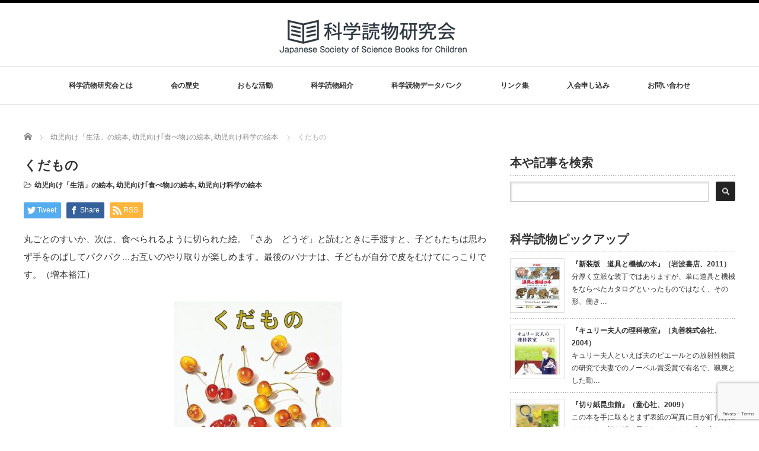

--- FILE ---
content_type: text/html; charset=UTF-8
request_url: http://kagakuyomimono.net/archives/3218
body_size: 15395
content:
<!DOCTYPE html PUBLIC "-//W3C//DTD XHTML 1.1//EN" "http://www.w3.org/TR/xhtml11/DTD/xhtml11.dtd">
<!--[if lt IE 9]><html xmlns="http://www.w3.org/1999/xhtml" class="ie"><![endif]-->
<!--[if (gt IE 9)|!(IE)]><!--><html xmlns="http://www.w3.org/1999/xhtml"><!--<![endif]-->
<head profile="http://gmpg.org/xfn/11">
<meta http-equiv="Content-Type" content="text/html; charset=UTF-8" />
<meta http-equiv="X-UA-Compatible" content="IE=edge,chrome=1" />
<meta name="viewport" content="width=device-width" />
<title>くだもの | 科学読物研究会｜Japanese Society of Science Books for Children</title>
<meta name="description" content="丸ごとのすいか、次は、食べられるように切られた絵。「さあ　どうぞ」と読むときに手渡すと、子どもたちは思わず手をのばしてパクパク…お互いのやり取りが楽しめます。最後のバナナは、子どもが自分で皮をむけてにっこりです。" />

<link rel="alternate" type="application/rss+xml" title="科学読物研究会｜Japanese Society of Science Books for Children RSS Feed" href="http://kagakuyomimono.net/feed" />
<link rel="alternate" type="application/atom+xml" title="科学読物研究会｜Japanese Society of Science Books for Children Atom Feed" href="http://kagakuyomimono.net/feed/atom" />
<link rel="pingback" href="http://kagakuyomimono.net/xmlrpc.php" />

<meta name='robots' content='max-image-preview:large' />
<link rel='dns-prefetch' href='//www.google.com' />
<link rel='dns-prefetch' href='//s.w.org' />
<link rel='dns-prefetch' href='//c0.wp.com' />
<script type="text/javascript">
window._wpemojiSettings = {"baseUrl":"https:\/\/s.w.org\/images\/core\/emoji\/14.0.0\/72x72\/","ext":".png","svgUrl":"https:\/\/s.w.org\/images\/core\/emoji\/14.0.0\/svg\/","svgExt":".svg","source":{"concatemoji":"http:\/\/kagakuyomimono.net\/wp-includes\/js\/wp-emoji-release.min.js?ver=6.0.11"}};
/*! This file is auto-generated */
!function(e,a,t){var n,r,o,i=a.createElement("canvas"),p=i.getContext&&i.getContext("2d");function s(e,t){var a=String.fromCharCode,e=(p.clearRect(0,0,i.width,i.height),p.fillText(a.apply(this,e),0,0),i.toDataURL());return p.clearRect(0,0,i.width,i.height),p.fillText(a.apply(this,t),0,0),e===i.toDataURL()}function c(e){var t=a.createElement("script");t.src=e,t.defer=t.type="text/javascript",a.getElementsByTagName("head")[0].appendChild(t)}for(o=Array("flag","emoji"),t.supports={everything:!0,everythingExceptFlag:!0},r=0;r<o.length;r++)t.supports[o[r]]=function(e){if(!p||!p.fillText)return!1;switch(p.textBaseline="top",p.font="600 32px Arial",e){case"flag":return s([127987,65039,8205,9895,65039],[127987,65039,8203,9895,65039])?!1:!s([55356,56826,55356,56819],[55356,56826,8203,55356,56819])&&!s([55356,57332,56128,56423,56128,56418,56128,56421,56128,56430,56128,56423,56128,56447],[55356,57332,8203,56128,56423,8203,56128,56418,8203,56128,56421,8203,56128,56430,8203,56128,56423,8203,56128,56447]);case"emoji":return!s([129777,127995,8205,129778,127999],[129777,127995,8203,129778,127999])}return!1}(o[r]),t.supports.everything=t.supports.everything&&t.supports[o[r]],"flag"!==o[r]&&(t.supports.everythingExceptFlag=t.supports.everythingExceptFlag&&t.supports[o[r]]);t.supports.everythingExceptFlag=t.supports.everythingExceptFlag&&!t.supports.flag,t.DOMReady=!1,t.readyCallback=function(){t.DOMReady=!0},t.supports.everything||(n=function(){t.readyCallback()},a.addEventListener?(a.addEventListener("DOMContentLoaded",n,!1),e.addEventListener("load",n,!1)):(e.attachEvent("onload",n),a.attachEvent("onreadystatechange",function(){"complete"===a.readyState&&t.readyCallback()})),(e=t.source||{}).concatemoji?c(e.concatemoji):e.wpemoji&&e.twemoji&&(c(e.twemoji),c(e.wpemoji)))}(window,document,window._wpemojiSettings);
</script>
<style type="text/css">
img.wp-smiley,
img.emoji {
	display: inline !important;
	border: none !important;
	box-shadow: none !important;
	height: 1em !important;
	width: 1em !important;
	margin: 0 0.07em !important;
	vertical-align: -0.1em !important;
	background: none !important;
	padding: 0 !important;
}
</style>
	<link rel='stylesheet' id='wpcfs-form-css'  href='http://kagakuyomimono.net/wp-content/plugins/wp-custom-fields-search/templates/form.css?ver=6.0.11' type='text/css' media='all' />
<link rel='stylesheet' id='tribe-common-skeleton-style-css'  href='http://kagakuyomimono.net/wp-content/plugins/the-events-calendar/common/src/resources/css/common-skeleton.min.css?ver=4.12.10' type='text/css' media='all' />
<link rel='stylesheet' id='tribe-tooltip-css'  href='http://kagakuyomimono.net/wp-content/plugins/the-events-calendar/common/src/resources/css/tooltip.min.css?ver=4.12.10' type='text/css' media='all' />
<link rel='stylesheet' id='wp-block-library-css'  href='https://c0.wp.com/c/6.0.11/wp-includes/css/dist/block-library/style.min.css' type='text/css' media='all' />
<style id='wp-block-library-inline-css' type='text/css'>
.has-text-align-justify{text-align:justify;}
</style>
<style id='global-styles-inline-css' type='text/css'>
body{--wp--preset--color--black: #000000;--wp--preset--color--cyan-bluish-gray: #abb8c3;--wp--preset--color--white: #ffffff;--wp--preset--color--pale-pink: #f78da7;--wp--preset--color--vivid-red: #cf2e2e;--wp--preset--color--luminous-vivid-orange: #ff6900;--wp--preset--color--luminous-vivid-amber: #fcb900;--wp--preset--color--light-green-cyan: #7bdcb5;--wp--preset--color--vivid-green-cyan: #00d084;--wp--preset--color--pale-cyan-blue: #8ed1fc;--wp--preset--color--vivid-cyan-blue: #0693e3;--wp--preset--color--vivid-purple: #9b51e0;--wp--preset--gradient--vivid-cyan-blue-to-vivid-purple: linear-gradient(135deg,rgba(6,147,227,1) 0%,rgb(155,81,224) 100%);--wp--preset--gradient--light-green-cyan-to-vivid-green-cyan: linear-gradient(135deg,rgb(122,220,180) 0%,rgb(0,208,130) 100%);--wp--preset--gradient--luminous-vivid-amber-to-luminous-vivid-orange: linear-gradient(135deg,rgba(252,185,0,1) 0%,rgba(255,105,0,1) 100%);--wp--preset--gradient--luminous-vivid-orange-to-vivid-red: linear-gradient(135deg,rgba(255,105,0,1) 0%,rgb(207,46,46) 100%);--wp--preset--gradient--very-light-gray-to-cyan-bluish-gray: linear-gradient(135deg,rgb(238,238,238) 0%,rgb(169,184,195) 100%);--wp--preset--gradient--cool-to-warm-spectrum: linear-gradient(135deg,rgb(74,234,220) 0%,rgb(151,120,209) 20%,rgb(207,42,186) 40%,rgb(238,44,130) 60%,rgb(251,105,98) 80%,rgb(254,248,76) 100%);--wp--preset--gradient--blush-light-purple: linear-gradient(135deg,rgb(255,206,236) 0%,rgb(152,150,240) 100%);--wp--preset--gradient--blush-bordeaux: linear-gradient(135deg,rgb(254,205,165) 0%,rgb(254,45,45) 50%,rgb(107,0,62) 100%);--wp--preset--gradient--luminous-dusk: linear-gradient(135deg,rgb(255,203,112) 0%,rgb(199,81,192) 50%,rgb(65,88,208) 100%);--wp--preset--gradient--pale-ocean: linear-gradient(135deg,rgb(255,245,203) 0%,rgb(182,227,212) 50%,rgb(51,167,181) 100%);--wp--preset--gradient--electric-grass: linear-gradient(135deg,rgb(202,248,128) 0%,rgb(113,206,126) 100%);--wp--preset--gradient--midnight: linear-gradient(135deg,rgb(2,3,129) 0%,rgb(40,116,252) 100%);--wp--preset--duotone--dark-grayscale: url('#wp-duotone-dark-grayscale');--wp--preset--duotone--grayscale: url('#wp-duotone-grayscale');--wp--preset--duotone--purple-yellow: url('#wp-duotone-purple-yellow');--wp--preset--duotone--blue-red: url('#wp-duotone-blue-red');--wp--preset--duotone--midnight: url('#wp-duotone-midnight');--wp--preset--duotone--magenta-yellow: url('#wp-duotone-magenta-yellow');--wp--preset--duotone--purple-green: url('#wp-duotone-purple-green');--wp--preset--duotone--blue-orange: url('#wp-duotone-blue-orange');--wp--preset--font-size--small: 13px;--wp--preset--font-size--medium: 20px;--wp--preset--font-size--large: 36px;--wp--preset--font-size--x-large: 42px;}.has-black-color{color: var(--wp--preset--color--black) !important;}.has-cyan-bluish-gray-color{color: var(--wp--preset--color--cyan-bluish-gray) !important;}.has-white-color{color: var(--wp--preset--color--white) !important;}.has-pale-pink-color{color: var(--wp--preset--color--pale-pink) !important;}.has-vivid-red-color{color: var(--wp--preset--color--vivid-red) !important;}.has-luminous-vivid-orange-color{color: var(--wp--preset--color--luminous-vivid-orange) !important;}.has-luminous-vivid-amber-color{color: var(--wp--preset--color--luminous-vivid-amber) !important;}.has-light-green-cyan-color{color: var(--wp--preset--color--light-green-cyan) !important;}.has-vivid-green-cyan-color{color: var(--wp--preset--color--vivid-green-cyan) !important;}.has-pale-cyan-blue-color{color: var(--wp--preset--color--pale-cyan-blue) !important;}.has-vivid-cyan-blue-color{color: var(--wp--preset--color--vivid-cyan-blue) !important;}.has-vivid-purple-color{color: var(--wp--preset--color--vivid-purple) !important;}.has-black-background-color{background-color: var(--wp--preset--color--black) !important;}.has-cyan-bluish-gray-background-color{background-color: var(--wp--preset--color--cyan-bluish-gray) !important;}.has-white-background-color{background-color: var(--wp--preset--color--white) !important;}.has-pale-pink-background-color{background-color: var(--wp--preset--color--pale-pink) !important;}.has-vivid-red-background-color{background-color: var(--wp--preset--color--vivid-red) !important;}.has-luminous-vivid-orange-background-color{background-color: var(--wp--preset--color--luminous-vivid-orange) !important;}.has-luminous-vivid-amber-background-color{background-color: var(--wp--preset--color--luminous-vivid-amber) !important;}.has-light-green-cyan-background-color{background-color: var(--wp--preset--color--light-green-cyan) !important;}.has-vivid-green-cyan-background-color{background-color: var(--wp--preset--color--vivid-green-cyan) !important;}.has-pale-cyan-blue-background-color{background-color: var(--wp--preset--color--pale-cyan-blue) !important;}.has-vivid-cyan-blue-background-color{background-color: var(--wp--preset--color--vivid-cyan-blue) !important;}.has-vivid-purple-background-color{background-color: var(--wp--preset--color--vivid-purple) !important;}.has-black-border-color{border-color: var(--wp--preset--color--black) !important;}.has-cyan-bluish-gray-border-color{border-color: var(--wp--preset--color--cyan-bluish-gray) !important;}.has-white-border-color{border-color: var(--wp--preset--color--white) !important;}.has-pale-pink-border-color{border-color: var(--wp--preset--color--pale-pink) !important;}.has-vivid-red-border-color{border-color: var(--wp--preset--color--vivid-red) !important;}.has-luminous-vivid-orange-border-color{border-color: var(--wp--preset--color--luminous-vivid-orange) !important;}.has-luminous-vivid-amber-border-color{border-color: var(--wp--preset--color--luminous-vivid-amber) !important;}.has-light-green-cyan-border-color{border-color: var(--wp--preset--color--light-green-cyan) !important;}.has-vivid-green-cyan-border-color{border-color: var(--wp--preset--color--vivid-green-cyan) !important;}.has-pale-cyan-blue-border-color{border-color: var(--wp--preset--color--pale-cyan-blue) !important;}.has-vivid-cyan-blue-border-color{border-color: var(--wp--preset--color--vivid-cyan-blue) !important;}.has-vivid-purple-border-color{border-color: var(--wp--preset--color--vivid-purple) !important;}.has-vivid-cyan-blue-to-vivid-purple-gradient-background{background: var(--wp--preset--gradient--vivid-cyan-blue-to-vivid-purple) !important;}.has-light-green-cyan-to-vivid-green-cyan-gradient-background{background: var(--wp--preset--gradient--light-green-cyan-to-vivid-green-cyan) !important;}.has-luminous-vivid-amber-to-luminous-vivid-orange-gradient-background{background: var(--wp--preset--gradient--luminous-vivid-amber-to-luminous-vivid-orange) !important;}.has-luminous-vivid-orange-to-vivid-red-gradient-background{background: var(--wp--preset--gradient--luminous-vivid-orange-to-vivid-red) !important;}.has-very-light-gray-to-cyan-bluish-gray-gradient-background{background: var(--wp--preset--gradient--very-light-gray-to-cyan-bluish-gray) !important;}.has-cool-to-warm-spectrum-gradient-background{background: var(--wp--preset--gradient--cool-to-warm-spectrum) !important;}.has-blush-light-purple-gradient-background{background: var(--wp--preset--gradient--blush-light-purple) !important;}.has-blush-bordeaux-gradient-background{background: var(--wp--preset--gradient--blush-bordeaux) !important;}.has-luminous-dusk-gradient-background{background: var(--wp--preset--gradient--luminous-dusk) !important;}.has-pale-ocean-gradient-background{background: var(--wp--preset--gradient--pale-ocean) !important;}.has-electric-grass-gradient-background{background: var(--wp--preset--gradient--electric-grass) !important;}.has-midnight-gradient-background{background: var(--wp--preset--gradient--midnight) !important;}.has-small-font-size{font-size: var(--wp--preset--font-size--small) !important;}.has-medium-font-size{font-size: var(--wp--preset--font-size--medium) !important;}.has-large-font-size{font-size: var(--wp--preset--font-size--large) !important;}.has-x-large-font-size{font-size: var(--wp--preset--font-size--x-large) !important;}
</style>
<link rel='stylesheet' id='contact-form-7-css'  href='http://kagakuyomimono.net/wp-content/plugins/contact-form-7/includes/css/styles.css?ver=5.3' type='text/css' media='all' />
<link rel='stylesheet' id='searchandfilter-css'  href='http://kagakuyomimono.net/wp-content/plugins/search-filter/style.css?ver=1' type='text/css' media='all' />
<link rel='stylesheet' id='tablepress-default-css'  href='http://kagakuyomimono.net/wp-content/tablepress-combined.min.css?ver=1' type='text/css' media='all' />
<link rel='stylesheet' id='jetpack_css-css'  href='https://c0.wp.com/p/jetpack/9.0.5/css/jetpack.css' type='text/css' media='all' />
<script type='text/javascript' src='https://c0.wp.com/c/6.0.11/wp-includes/js/jquery/jquery.min.js' id='jquery-core-js'></script>
<script type='text/javascript' src='https://c0.wp.com/c/6.0.11/wp-includes/js/jquery/jquery-migrate.min.js' id='jquery-migrate-js'></script>
<link rel="https://api.w.org/" href="http://kagakuyomimono.net/wp-json/" /><link rel="alternate" type="application/json" href="http://kagakuyomimono.net/wp-json/wp/v2/posts/3218" /><link rel="canonical" href="http://kagakuyomimono.net/archives/3218" />
<link rel='shortlink' href='http://kagakuyomimono.net/?p=3218' />
<link rel="alternate" type="application/json+oembed" href="http://kagakuyomimono.net/wp-json/oembed/1.0/embed?url=http%3A%2F%2Fkagakuyomimono.net%2Farchives%2F3218" />
<link rel="alternate" type="text/xml+oembed" href="http://kagakuyomimono.net/wp-json/oembed/1.0/embed?url=http%3A%2F%2Fkagakuyomimono.net%2Farchives%2F3218&#038;format=xml" />
<meta name="tec-api-version" content="v1"><meta name="tec-api-origin" content="http://kagakuyomimono.net"><link rel="https://theeventscalendar.com/" href="http://kagakuyomimono.net/wp-json/tribe/events/v1/" /><style type='text/css'>img#wpstats{display:none}</style><link rel="icon" href="http://kagakuyomimono.net/wp-content/uploads/2020/10/logoSQ-76x76.png" sizes="32x32" />
<link rel="icon" href="http://kagakuyomimono.net/wp-content/uploads/2020/10/logoSQ.png" sizes="192x192" />
<link rel="apple-touch-icon" href="http://kagakuyomimono.net/wp-content/uploads/2020/10/logoSQ.png" />
<meta name="msapplication-TileImage" content="http://kagakuyomimono.net/wp-content/uploads/2020/10/logoSQ.png" />
<script src="http://kagakuyomimono.net/wp-content/themes/luxe_tcd022/js/jquery.easing.1.3.js"></script>

<link rel="stylesheet" href="//maxcdn.bootstrapcdn.com/font-awesome/4.3.0/css/font-awesome.min.css">
<link rel="stylesheet" href="http://kagakuyomimono.net/wp-content/themes/luxe_tcd022/style.css?ver=4.3" type="text/css" />
<link rel="stylesheet" href="http://kagakuyomimono.net/wp-content/themes/luxe_tcd022/comment-style.css?ver=4.3" type="text/css" />

<link rel="stylesheet" media="screen and (min-width:1201px)" href="http://kagakuyomimono.net/wp-content/themes/luxe_tcd022/style_pc.css?ver=4.3" type="text/css" />
<link rel="stylesheet" media="screen and (max-width:1200px)" href="http://kagakuyomimono.net/wp-content/themes/luxe_tcd022/style_sp.css?ver=4.3" type="text/css" />
<link rel="stylesheet" media="screen and (max-width:1200px)" href="http://kagakuyomimono.net/wp-content/themes/luxe_tcd022/footer-bar/footer-bar.css?ver=?ver=4.3">

<link rel="stylesheet" href="http://kagakuyomimono.net/wp-content/themes/luxe_tcd022/japanese.css?ver=4.3" type="text/css" />

<script type="text/javascript" src="http://kagakuyomimono.net/wp-content/themes/luxe_tcd022/js/jscript.js?ver=4.3"></script>
<script type="text/javascript" src="http://kagakuyomimono.net/wp-content/themes/luxe_tcd022/js/scroll.js?ver=4.3"></script>
<script type="text/javascript" src="http://kagakuyomimono.net/wp-content/themes/luxe_tcd022/js/comment.js?ver=4.3"></script>
<script type="text/javascript" src="http://kagakuyomimono.net/wp-content/themes/luxe_tcd022/js/rollover.js?ver=4.3"></script>
<!--[if lt IE 9]>
<link id="stylesheet" rel="stylesheet" href="http://kagakuyomimono.net/wp-content/themes/luxe_tcd022/style_pc.css?ver=4.3" type="text/css" />
<script type="text/javascript" src="http://kagakuyomimono.net/wp-content/themes/luxe_tcd022/js/ie.js?ver=4.3"></script>
<link rel="stylesheet" href="http://kagakuyomimono.net/wp-content/themes/luxe_tcd022/ie.css" type="text/css" />
<![endif]-->

<!--[if IE 7]>
<link rel="stylesheet" href="http://kagakuyomimono.net/wp-content/themes/luxe_tcd022/ie7.css" type="text/css" />
<![endif]-->


<!-- carousel -->
<script type="text/javascript" src="http://kagakuyomimono.net/wp-content/themes/luxe_tcd022/js/slick.min.js"></script>
<link rel="stylesheet" type="text/css" href="http://kagakuyomimono.net/wp-content/themes/luxe_tcd022/js/slick.css"/>
<script type="text/javascript" charset="utf-8">
	jQuery(window).load(function() {
		jQuery('.carousel').slick({
			arrows: true,
			dots: false,
			infinite: true,
			slidesToShow: 6,
			slidesToScroll: 1,
			autoplay: true,
			autoplaySpeed: 3000,

		});
	});
</script>
<!-- /carousel -->


<style type="text/css">
body { font-size:15px; }
a {color: #333333;}
a:hover {color: #57BDCC;}
#global_menu ul ul li a{background:#333333;}
#global_menu ul ul li a:hover{background:#57BDCC;}
#return_top{background-color:#333333;}
#return_top:hover{background-color:#57BDCC;}
.google_search input:hover#search_button, .google_search #searchsubmit:hover { background-color:#57BDCC; }
.widget_search #search-btn input:hover, .widget_search #searchsubmit:hover { background-color:#57BDCC; }

#submit_comment:hover {
	background:#333333;
}

.post_content a, .custom-html-widget a { color:#333333; }
.post_content a:hover, .custom-html-widget a:hover { color:#57BDCC; }

@media screen and (max-width:1200px){
  #header{ border: none; }
  .slick-next, .slick-prev{ display: none !important; }
  #footer_social_link{ position: absolute; bottom: 9px; right: 60px; }
  #footer_social_link li{ background: #bbb; border-radius: 100%; margin-right: 5px; }
  #footer_social_link li:before{ top: 7px !important; left: 7px !important; }
}



a:hover img{
	opacity:0.5;
}

@media screen and (min-width:1201px){
	.post_info{
		width: 790px;
	}
}

#header{
	position: fixed;
	z-index: 9999999;
	background: #fff;
	border-top: solid 5px #000;
}

@media screen and (min-width:1201px){
  #contents{
  	padding-top: 222px;
  }
}

@media screen and (max-width:1200px){
  #contents{
  	padding-top: 60px;
  }
}

#wrapper{
	border-top: none;
}


</style>

</head>

<body class="post-template-default single single-post postid-3218 single-format-standard tribe-no-js">
<div id="wrapper">
	<!-- header -->
	<div id="header" class="clearfix">
		<div id="logo-area">
			<!-- logo -->
   <div id='logo_image'>
<h1 id="logo" style="top:4px; left:391px;"><a href=" http://kagakuyomimono.net/" title="科学読物研究会｜Japanese Society of Science Books for Children" data-label="科学読物研究会｜Japanese Society of Science Books for Children"><img src="http://kagakuyomimono.net/wp-content/uploads/tcd-w/logo.png?1769597256" alt="科学読物研究会｜Japanese Society of Science Books for Children" title="科学読物研究会｜Japanese Society of Science Books for Children" /></a></h1>
</div>

		</div>
   <a href="#" class="menu_button"></a>
		<!-- global menu -->
		<div id="global_menu" class="clearfix">
	<ul id="menu-%e3%83%a1%e3%82%a4%e3%83%b3%e3%83%a1%e3%83%8b%e3%83%a5%e3%83%bc" class="menu"><li id="menu-item-195" class="menu-item menu-item-type-custom menu-item-object-custom menu-item-home menu-item-has-children menu-item-195"><a href="http://kagakuyomimono.net/">科学読物研究会とは</a>
<ul class="sub-menu">
	<li id="menu-item-60" class="menu-item menu-item-type-post_type menu-item-object-page menu-item-60"><a href="http://kagakuyomimono.net/%e7%a7%91%e5%ad%a6%e8%aa%ad%e7%89%a9%e7%a0%94%e7%a9%b6%e4%bc%9a%e3%81%a8%e3%81%af%ef%bc%9f">科学読物研究会とは？</a></li>
	<li id="menu-item-50" class="menu-item menu-item-type-post_type menu-item-object-page menu-item-50"><a href="http://kagakuyomimono.net/%e4%bc%9a%e3%81%ae%e5%87%ba%e7%89%88%e7%89%a9">会の出版物</a></li>
	<li id="menu-item-51" class="menu-item menu-item-type-post_type menu-item-object-page menu-item-51"><a href="http://kagakuyomimono.net/%e4%bc%9a%e5%89%87">会則</a></li>
	<li id="menu-item-3672" class="menu-item menu-item-type-post_type menu-item-object-page menu-item-3672"><a href="http://kagakuyomimono.net/%e5%80%8b%e4%ba%ba%e6%83%85%e5%a0%b1%e4%bf%9d%e8%ad%b7%e6%96%b9%e9%87%9d">個人情報保護方針</a></li>
</ul>
</li>
<li id="menu-item-61" class="menu-item menu-item-type-post_type menu-item-object-page menu-item-61"><a href="http://kagakuyomimono.net/%e7%a7%91%e5%ad%a6%e8%aa%ad%e7%89%a9%e7%a0%94%e7%a9%b6%e4%bc%9a%e3%81%ae%e6%b2%bf%e9%9d%a9">会の歴史</a></li>
<li id="menu-item-205" class="menu-item menu-item-type-custom menu-item-object-custom menu-item-home menu-item-has-children menu-item-205"><a href="http://kagakuyomimono.net/">おもな活動</a>
<ul class="sub-menu">
	<li id="menu-item-2193" class="menu-item menu-item-type-post_type menu-item-object-page menu-item-2193"><a href="http://kagakuyomimono.net/%e4%be%8b%e4%bc%9a%e8%a8%98%e9%8c%b2">例会</a></li>
	<li id="menu-item-435" class="menu-item menu-item-type-taxonomy menu-item-object-category menu-item-435"><a href="http://kagakuyomimono.net/archives/category/%e4%bc%9a%e5%a0%b1">会報</a></li>
	<li id="menu-item-505" class="menu-item menu-item-type-post_type menu-item-object-page menu-item-505"><a href="http://kagakuyomimono.net/%e4%bc%9a%e5%a0%b1">会報目次アーカイブ</a></li>
	<li id="menu-item-76" class="menu-item menu-item-type-post_type menu-item-object-page menu-item-76"><a href="http://kagakuyomimono.net/%e7%a7%91%e5%ad%a6%e3%81%82%e3%81%9d%e3%81%b3%e3%81%ae%e4%bc%9a">科学あそび分科会</a></li>
	<li id="menu-item-77" class="menu-item menu-item-type-post_type menu-item-object-page menu-item-77"><a href="http://kagakuyomimono.net/%e3%81%8f%e3%82%89%e3%81%b9%e8%aa%ad%e3%81%bf%e3%81%ae%e4%bc%9a">くらべ読みの会</a></li>
	<li id="menu-item-78" class="menu-item menu-item-type-post_type menu-item-object-page menu-item-78"><a href="http://kagakuyomimono.net/%e6%96%b0%e5%88%8a%e7%a0%94%e7%a9%b6%e4%bc%9a">新刊研究会</a></li>
	<li id="menu-item-82" class="menu-item menu-item-type-post_type menu-item-object-page menu-item-82"><a href="http://kagakuyomimono.net/%e3%82%aa%e3%83%bc%e3%83%ad%e3%83%a9%e3%81%ae%e4%bc%9a">オーロラの会</a></li>
	<li id="menu-item-1104" class="menu-item menu-item-type-post_type menu-item-object-page menu-item-1104"><a href="http://kagakuyomimono.net/%e6%9c%ac%e3%81%ae%e7%b4%b9%e4%bb%8b%e6%b4%bb%e5%8b%95">本の紹介活動</a></li>
	<li id="menu-item-1103" class="menu-item menu-item-type-post_type menu-item-object-page menu-item-1103"><a href="http://kagakuyomimono.net/%e4%bc%9a%e5%93%a1%e3%83%a1%e3%83%bc%e3%83%aa%e3%83%b3%e3%82%b0%e3%83%aa%e3%82%b9%e3%83%88">会員メーリングリスト</a></li>
</ul>
</li>
<li id="menu-item-240" class="menu-item menu-item-type-taxonomy menu-item-object-category current-post-ancestor menu-item-has-children menu-item-240"><a href="http://kagakuyomimono.net/archives/category/%e7%a7%91%e5%ad%a6%e8%aa%ad%e7%89%a9%e7%b4%b9%e4%bb%8b">科学読物紹介</a>
<ul class="sub-menu">
	<li id="menu-item-2889" class="menu-item menu-item-type-taxonomy menu-item-object-category current-post-ancestor menu-item-2889"><a href="http://kagakuyomimono.net/archives/category/%e7%a7%91%e5%ad%a6%e8%aa%ad%e7%89%a9%e7%b4%b9%e4%bb%8b">科学読物紹介</a></li>
	<li id="menu-item-1872" class="menu-item menu-item-type-taxonomy menu-item-object-category menu-item-1872"><a href="http://kagakuyomimono.net/archives/category/%e7%a7%91%e5%ad%a6%e8%aa%ad%e7%89%a9%e7%b4%b9%e4%bb%8b/%e7%a7%91%e5%ad%a6%e8%aa%ad%e7%89%a9%e3%82%bb%e3%83%ac%e3%82%af%e3%82%b7%e3%83%a7%e3%83%b3">科学読物セレクション</a></li>
	<li id="menu-item-2802" class="menu-item menu-item-type-post_type menu-item-object-page menu-item-2802"><a href="http://kagakuyomimono.net/%e5%b9%bc%e5%85%90%e5%90%91%e3%81%91%e7%a7%91%e5%ad%a6%e3%81%ae%e7%b5%b5%e6%9c%ac">幼児向け科学の絵本</a></li>
</ul>
</li>
<li id="menu-item-25" class="menu-item menu-item-type-post_type menu-item-object-page menu-item-25"><a href="http://kagakuyomimono.net/%e3%83%87%e3%83%bc%e3%82%bf%e3%83%99%e3%83%bc%e3%82%b9">科学読物データバンク</a></li>
<li id="menu-item-456" class="menu-item menu-item-type-post_type menu-item-object-page menu-item-456"><a href="http://kagakuyomimono.net/%e3%83%aa%e3%83%b3%e3%82%af%e9%9b%86">リンク集</a></li>
<li id="menu-item-2288" class="menu-item menu-item-type-post_type menu-item-object-page menu-item-has-children menu-item-2288"><a href="http://kagakuyomimono.net/%e5%85%a5%e4%bc%9a%e7%94%b3%e3%81%97%e8%be%bc%e3%81%bf-2">入会申し込み</a>
<ul class="sub-menu">
	<li id="menu-item-49" class="menu-item menu-item-type-post_type menu-item-object-page menu-item-49"><a href="http://kagakuyomimono.net/%e5%85%a5%e4%bc%9a%e6%a1%88%e5%86%85">会へのお誘い</a></li>
	<li id="menu-item-52" class="menu-item menu-item-type-post_type menu-item-object-page menu-item-52"><a href="http://kagakuyomimono.net/%e5%85%a5%e4%bc%9a%e7%94%b3%e3%81%97%e8%be%bc%e3%81%bf">入会申し込み</a></li>
</ul>
</li>
<li id="menu-item-634" class="menu-item menu-item-type-post_type menu-item-object-page menu-item-634"><a href="http://kagakuyomimono.net/%e3%81%8a%e5%95%8f%e3%81%84%e5%90%88%e3%82%8f%e3%81%9b">お問い合わせ</a></li>
</ul>		</div>
		<!-- /global menu -->

	</div>
	<!-- /header -->


	<div id="contents" class="clearfix">
		
<ul id="bread_crumb" class="clearfix" itemscope itemtype="http://schema.org/BreadcrumbList">
 <li itemprop="itemListElement" itemscope itemtype="http://schema.org/ListItem" class="home"><a itemprop="item" href="http://kagakuyomimono.net/"><span itemprop="name">Home</span></a><meta itemprop="position" content="1" /></li>

 <li itemprop="itemListElement" itemscope itemtype="http://schema.org/ListItem">
    <a itemprop="item" href="http://kagakuyomimono.net/archives/category/%e7%a7%91%e5%ad%a6%e8%aa%ad%e7%89%a9%e7%b4%b9%e4%bb%8b/%e5%b9%bc%e5%85%90%e5%90%91%e3%81%91%e7%a7%91%e5%ad%a6%e3%81%ae%e7%b5%b5%e6%9c%ac/%e7%94%9f%e6%b4%bb"><span itemprop="name">幼児向け「生活」の絵本</span>,</a>
      <a itemprop="item" href="http://kagakuyomimono.net/archives/category/%e7%a7%91%e5%ad%a6%e8%aa%ad%e7%89%a9%e7%b4%b9%e4%bb%8b/%e5%b9%bc%e5%85%90%e5%90%91%e3%81%91%e7%a7%91%e5%ad%a6%e3%81%ae%e7%b5%b5%e6%9c%ac/%e9%a3%9f%e3%81%b9%e7%89%a9"><span itemprop="name">幼児向け｢食べ物｣の絵本</span>,</a>
      <a itemprop="item" href="http://kagakuyomimono.net/archives/category/%e7%a7%91%e5%ad%a6%e8%aa%ad%e7%89%a9%e7%b4%b9%e4%bb%8b/%e5%b9%bc%e5%85%90%e5%90%91%e3%81%91%e7%a7%91%e5%ad%a6%e3%81%ae%e7%b5%b5%e6%9c%ac"><span itemprop="name">幼児向け科学の絵本</span></a>
     <meta itemprop="position" content="2" /></li>
 <li itemprop="itemListElement" itemscope itemtype="http://schema.org/ListItem" class="last"><span itemprop="name">くだもの</span><meta itemprop="position" content="3" /></li>

</ul>
		<!-- main contents -->
		<div id="mainColumn">
						<div class="post clearfix">
								<div class="post_info">
					<h2 class="post_title">くだもの</h2>
					<ul class="meta clearfix">
						<li class="post_category"><i class="fa fa-folder-open-o"></i><a href="http://kagakuyomimono.net/archives/category/%e7%a7%91%e5%ad%a6%e8%aa%ad%e7%89%a9%e7%b4%b9%e4%bb%8b/%e5%b9%bc%e5%85%90%e5%90%91%e3%81%91%e7%a7%91%e5%ad%a6%e3%81%ae%e7%b5%b5%e6%9c%ac/%e7%94%9f%e6%b4%bb" rel="category tag">幼児向け「生活」の絵本</a>, <a href="http://kagakuyomimono.net/archives/category/%e7%a7%91%e5%ad%a6%e8%aa%ad%e7%89%a9%e7%b4%b9%e4%bb%8b/%e5%b9%bc%e5%85%90%e5%90%91%e3%81%91%e7%a7%91%e5%ad%a6%e3%81%ae%e7%b5%b5%e6%9c%ac/%e9%a3%9f%e3%81%b9%e7%89%a9" rel="category tag">幼児向け｢食べ物｣の絵本</a>, <a href="http://kagakuyomimono.net/archives/category/%e7%a7%91%e5%ad%a6%e8%aa%ad%e7%89%a9%e7%b4%b9%e4%bb%8b/%e5%b9%bc%e5%85%90%e5%90%91%e3%81%91%e7%a7%91%e5%ad%a6%e3%81%ae%e7%b5%b5%e6%9c%ac" rel="category tag">幼児向け科学の絵本</a></li>
											    					    					</ul>

					
					<!-- sns button top -->
										<div class="clearfix">
<!--Type1-->

<div id="share_top1">

 

<div class="sns">
<ul class="type1 clearfix">
<!--Twitterボタン-->
<li class="twitter">
<a href="http://twitter.com/share?text=%E3%81%8F%E3%81%A0%E3%82%82%E3%81%AE&url=http%3A%2F%2Fkagakuyomimono.net%2Farchives%2F3218&via=ni_kagakunohon&tw_p=tweetbutton&related=ni_kagakunohon" onclick="javascript:window.open(this.href, '', 'menubar=no,toolbar=no,resizable=yes,scrollbars=yes,height=400,width=600');return false;"><i class="icon-twitter"></i><span class="ttl">Tweet</span><span class="share-count"></span></a></li>

<!--Facebookボタン-->
<li class="facebook">
<a href="//www.facebook.com/sharer/sharer.php?u=http://kagakuyomimono.net/archives/3218&amp;t=%E3%81%8F%E3%81%A0%E3%82%82%E3%81%AE" class="facebook-btn-icon-link" target="blank" rel="nofollow"><i class="icon-facebook"></i><span class="ttl">Share</span><span class="share-count"></span></a></li>



<!--RSSボタン-->
<li class="rss">
<a href="http://kagakuyomimono.net/feed" target="blank"><i class="icon-rss"></i><span class="ttl">RSS</span></a></li>



</ul>
</div>

</div>


<!--Type2-->

<!--Type3-->

<!--Type4-->

<!--Type5-->
</div>
										<!-- /sns button top -->
										<div class="post_content">

						
<p>丸ごとのすいか、次は、食べられるように切られた絵。「さあ　どうぞ」と読むときに手渡すと、子どもたちは思わず手をのばしてパクパク…お互いのやり取りが楽しめます。最後のバナナは、子どもが自分で皮をむけてにっこりです。（増本裕江）</p>


<div class="wp-block-image">
<figure class="aligncenter size-medium"><img width="282" height="300" src="https://kagakuyomimono.net/wp-content/uploads/2022/10/くだもの-282x300.jpg" alt="" class="wp-image-3228" srcset="http://kagakuyomimono.net/wp-content/uploads/2022/10/くだもの-282x300.jpg 282w, http://kagakuyomimono.net/wp-content/uploads/2022/10/くだもの.jpg 600w" sizes="(max-width: 282px) 100vw, 282px" /><figcaption>『くだもの』　平山和子／さく<br>福音館書店<strong>　</strong>1981年10月<strong>　</strong>900円＋税</figcaption></figure></div>


<p>　　　　　　　</p>



<p>出版社によるこの本の紹介記事は、下記のURLからご覧いただけます。<br><a href="https://www.fukuinkan.co.jp/book/?id=432">https://www.fukuinkan.co.jp/book/?id=432</a></p>



<p></p>
											</div>
					<!-- sns button bottom -->
										<div class="clearfix mb10">
<!--Type1-->

<div id="share_top1">

 

<div class="sns">
<ul class="type1 clearfix">
<!--Twitterボタン-->
<li class="twitter">
<a href="http://twitter.com/share?text=%E3%81%8F%E3%81%A0%E3%82%82%E3%81%AE&url=http%3A%2F%2Fkagakuyomimono.net%2Farchives%2F3218&via=ni_kagakunohon&tw_p=tweetbutton&related=ni_kagakunohon" onclick="javascript:window.open(this.href, '', 'menubar=no,toolbar=no,resizable=yes,scrollbars=yes,height=400,width=600');return false;"><i class="icon-twitter"></i><span class="ttl">Tweet</span><span class="share-count"></span></a></li>

<!--Facebookボタン-->
<li class="facebook">
<a href="//www.facebook.com/sharer/sharer.php?u=http://kagakuyomimono.net/archives/3218&amp;t=%E3%81%8F%E3%81%A0%E3%82%82%E3%81%AE" class="facebook-btn-icon-link" target="blank" rel="nofollow"><i class="icon-facebook"></i><span class="ttl">Share</span><span class="share-count"></span></a></li>



<!--RSSボタン-->
<li class="rss">
<a href="http://kagakuyomimono.net/feed" target="blank"><i class="icon-rss"></i><span class="ttl">RSS</span></a></li>



</ul>
</div>

</div>


<!--Type2-->

<!--Type3-->

<!--Type4-->

<!--Type5-->
</div>
										<!-- /sns button bottom -->
										<div id="previous_next_post">
												<p id="previous_post"><a href="http://kagakuyomimono.net/archives/3220" rel="prev">こんにちは　どうぶつたち</a></p>
						<p id="next_post"><a href="http://kagakuyomimono.net/archives/3216" rel="next">やさいのおなか</a></p>
											</div>
									</div>
			</div>
			
			<!-- recommend -->
			<h2 id="index-recommend-headline">新着記事</h2>
			<div id="index-recommend" class="clearfix">
				<!-- one block -->
				<div class="index-recommend-box">
					<p class="index-recommend-box-thumb"><a href="http://kagakuyomimono.net/archives/3880"><img width="245" height="150" src="http://kagakuyomimono.net/wp-content/uploads/2023/09/からだのなかでドゥンドゥンドゥン-245x150.jpg" class="attachment-size2 size-size2 wp-post-image" alt="" loading="lazy" /></a></p>
					<h3 class="index-recommend-box-title"><a href="http://kagakuyomimono.net/archives/3880">からだのなかでドゥンドゥンドゥン</a></h3>
					<p class="index-recommend-box-desc"><a href="http://kagakuyomimono.net/archives/3880">
　体の中から聞こえるドゥンドゥンドゥン。犬も猫も鳥もクマもクジラも、生き物はみんな体の中から心臓の音がします。それは、いのちの音…</a></p>
				</div>
				<!-- /one block -->
				<!-- one block -->
				<div class="index-recommend-box">
					<p class="index-recommend-box-thumb"><a href="http://kagakuyomimono.net/archives/3883"><img width="245" height="150" src="http://kagakuyomimono.net/wp-content/uploads/2023/09/たまごのあかちゃん-245x150.jpg" class="attachment-size2 size-size2 wp-post-image" alt="" loading="lazy" /></a></p>
					<h3 class="index-recommend-box-title"><a href="http://kagakuyomimono.net/archives/3883">たまごのあかちゃん</a></h3>
					<p class="index-recommend-box-desc"><a href="http://kagakuyomimono.net/archives/3883">
　数も形も大きさも様々なたまご。「たまごのなかでかくれんぼしてるあかちゃんはだあれ？　出ておいでよ」とよびかけてページをめくると…</a></p>
				</div>
				<!-- /one block -->
				<!-- one block -->
				<div class="index-recommend-box">
					<p class="index-recommend-box-thumb"><a href="http://kagakuyomimono.net/archives/3881"><img width="245" height="150" src="http://kagakuyomimono.net/wp-content/uploads/2023/09/ねんね-245x150.jpg" class="attachment-size2 size-size2 wp-post-image" alt="" loading="lazy" /></a></p>
					<h3 class="index-recommend-box-title"><a href="http://kagakuyomimono.net/archives/3881">ねんね</a></h3>
					<p class="index-recommend-box-desc"><a href="http://kagakuyomimono.net/archives/3881">
　こぎつねは、体を寄せ合い仲良くねんね。ライオンは、親子でねんねです。ゴリラやキリンなど、様々な動物たちの眠る姿が写真で紹介され…</a></p>
				</div>
				<!-- /one block -->
				<!-- one block -->
				<div class="index-recommend-box">
					<p class="index-recommend-box-thumb"><a href="http://kagakuyomimono.net/archives/3733"><img width="186" height="150" src="http://kagakuyomimono.net/wp-content/uploads/2023/07/あれあれ？そっくり！-186x150.jpg" class="attachment-size2 size-size2 wp-post-image" alt="" loading="lazy" /></a></p>
					<h3 class="index-recommend-box-title"><a href="http://kagakuyomimono.net/archives/3733">あれあれ？そっくり！</a></h3>
					<p class="index-recommend-box-desc"><a href="http://kagakuyomimono.net/archives/3733">
　あれあれ？葉っぱと思ったらオオコノハムシ。花かなと思ったらハナカマキリ。そっとちかづくとみえてくる！昆虫の擬態やカモフラージュ…</a></p>
				</div>
				<!-- /one block -->
				<!-- one block -->
				<div class="index-recommend-box">
					<p class="index-recommend-box-thumb"><a href="http://kagakuyomimono.net/archives/3729"><img width="245" height="150" src="http://kagakuyomimono.net/wp-content/uploads/2023/07/だいどころのたね-245x150.jpg" class="attachment-size2 size-size2 wp-post-image" alt="" loading="lazy" /></a></p>
					<h3 class="index-recommend-box-title"><a href="http://kagakuyomimono.net/archives/3729">だいどころのたね</a></h3>
					<p class="index-recommend-box-desc"><a href="http://kagakuyomimono.net/archives/3729">
　台所にあるたねがせいぞろい。きんときまめを土に植えたら芽が出て、花が咲き、また、きんときまめができました。ポップコーン用のとう…</a></p>
				</div>
				<!-- /one block -->
				<!-- one block -->
				<div class="index-recommend-box">
					<p class="index-recommend-box-thumb"><a href="http://kagakuyomimono.net/archives/3731"><img width="245" height="150" src="http://kagakuyomimono.net/wp-content/uploads/2023/07/みんなのかお-245x150.jpg" class="attachment-size2 size-size2 wp-post-image" alt="" loading="lazy" /></a></p>
					<h3 class="index-recommend-box-title"><a href="http://kagakuyomimono.net/archives/3731">みんなのかお</a></h3>
					<p class="index-recommend-box-desc"><a href="http://kagakuyomimono.net/archives/3731">
　日本全国の動物園で撮影した、ゴリラ、ライオンなどの顔の写真が、種ごとに見開きにずらりと並びます。どの顔もみんなちがって個性的。…</a></p>
				</div>
				<!-- /one block -->
			</div>
			<!-- /recommend -->

		</div>
		<!-- /main contents -->

		<!-- sideColumn -->

		<div id="sideColumn">
			
<div class="side_widget clearfix widget_search" id="search-5">
<h3 class="side_headline">本や記事を検索</h3>
<form role="search" method="get" id="searchform" class="searchform" action="http://kagakuyomimono.net/">
				<div>
					<label class="screen-reader-text" for="s">検索:</label>
					<input type="text" value="" name="s" id="s" />
					<input type="submit" id="searchsubmit" value="検索" />
				</div>
			</form></div>
<div class="side_widget clearfix styled_post_list3_widget" id="styled_post_list3_widget-7">
<h3 class="side_headline">科学読物ピックアップ</h3>
<ul class="styled_post_list3">
 <li class="clearfix">
   <div class="thumb"><a class="image" href="http://kagakuyomimono.net/archives/762"><img width="76" height="76" src="http://kagakuyomimono.net/wp-content/uploads/2020/10/dogutokikainohon-76x76.jpg" class="attachment-widget_size size-widget_size wp-post-image" alt="" loading="lazy" srcset="http://kagakuyomimono.net/wp-content/uploads/2020/10/dogutokikainohon-76x76.jpg 76w, http://kagakuyomimono.net/wp-content/uploads/2020/10/dogutokikainohon-150x150.jpg 150w, http://kagakuyomimono.net/wp-content/uploads/2020/10/dogutokikainohon-120x120.jpg 120w" sizes="(max-width: 76px) 100vw, 76px" /></a></div>
      <h4 class="title"><a href="http://kagakuyomimono.net/archives/762">『新装版　道具と機械の本』（岩波書店、2011）</a></h4>
      <div class="excerpt"><a href="http://kagakuyomimono.net/archives/762">
分厚く立派な装丁ではありますが、単に道具と機械をならべたカタログといったものではなく、その形、働き…</a></div>
    </li>
 <li class="clearfix">
   <div class="thumb"><a class="image" href="http://kagakuyomimono.net/archives/732"><img width="76" height="76" src="http://kagakuyomimono.net/wp-content/uploads/2020/11/kyurifujinnorikakyositu-76x76.jpg" class="attachment-widget_size size-widget_size wp-post-image" alt="" loading="lazy" srcset="http://kagakuyomimono.net/wp-content/uploads/2020/11/kyurifujinnorikakyositu-76x76.jpg 76w, http://kagakuyomimono.net/wp-content/uploads/2020/11/kyurifujinnorikakyositu-150x150.jpg 150w, http://kagakuyomimono.net/wp-content/uploads/2020/11/kyurifujinnorikakyositu-120x120.jpg 120w" sizes="(max-width: 76px) 100vw, 76px" /></a></div>
      <h4 class="title"><a href="http://kagakuyomimono.net/archives/732">『キュリー夫人の理科教室』（丸善株式会社、2004）</a></h4>
      <div class="excerpt"><a href="http://kagakuyomimono.net/archives/732">
キュリー夫人といえば夫のピエールとの放射性物質の研究で夫妻でのノーベル賞受賞で有名で、颯爽とした勤…</a></div>
    </li>
 <li class="clearfix">
   <div class="thumb"><a class="image" href="http://kagakuyomimono.net/archives/947"><img width="76" height="76" src="http://kagakuyomimono.net/wp-content/uploads/2020/11/kirigamikonchukan-76x76.jpg" class="attachment-widget_size size-widget_size wp-post-image" alt="" loading="lazy" srcset="http://kagakuyomimono.net/wp-content/uploads/2020/11/kirigamikonchukan-76x76.jpg 76w, http://kagakuyomimono.net/wp-content/uploads/2020/11/kirigamikonchukan-150x150.jpg 150w, http://kagakuyomimono.net/wp-content/uploads/2020/11/kirigamikonchukan-120x120.jpg 120w" sizes="(max-width: 76px) 100vw, 76px" /></a></div>
      <h4 class="title"><a href="http://kagakuyomimono.net/archives/947">『切り紙昆虫館』（童心社、2009）</a></h4>
      <div class="excerpt"><a href="http://kagakuyomimono.net/archives/947">
この本を手に取るとまず表紙の写真に目が釘付けになります。切り紙の昆虫たちがなんと生き生きとしている…</a></div>
    </li>
 <li class="clearfix">
   <div class="thumb"><a class="image" href="http://kagakuyomimono.net/archives/749"><img width="76" height="76" src="http://kagakuyomimono.net/wp-content/uploads/2020/10/sekaideitibanutukusuugensozukan-76x76.jpg" class="attachment-widget_size size-widget_size wp-post-image" alt="" loading="lazy" srcset="http://kagakuyomimono.net/wp-content/uploads/2020/10/sekaideitibanutukusuugensozukan-76x76.jpg 76w, http://kagakuyomimono.net/wp-content/uploads/2020/10/sekaideitibanutukusuugensozukan-150x150.jpg 150w, http://kagakuyomimono.net/wp-content/uploads/2020/10/sekaideitibanutukusuugensozukan-120x120.jpg 120w, http://kagakuyomimono.net/wp-content/uploads/2020/10/sekaideitibanutukusuugensozukan.jpg 220w" sizes="(max-width: 76px) 100vw, 76px" /></a></div>
      <h4 class="title"><a href="http://kagakuyomimono.net/archives/749">『世界で一番美しい元素図鑑』（創元社、2010）</a></h4>
      <div class="excerpt"><a href="http://kagakuyomimono.net/archives/749">
「世界で一番美しい」というタイトルにたがわず、その美しさに目を見張る元素の図鑑です。大判の黒地のペ…</a></div>
    </li>
 <li class="clearfix">
   <div class="thumb"><a class="image" href="http://kagakuyomimono.net/archives/2944"><img width="76" height="76" src="http://kagakuyomimono.net/wp-content/uploads/2022/06/sositebokuhatabinideta-76x76.jpg" class="attachment-widget_size size-widget_size wp-post-image" alt="" loading="lazy" srcset="http://kagakuyomimono.net/wp-content/uploads/2022/06/sositebokuhatabinideta-76x76.jpg 76w, http://kagakuyomimono.net/wp-content/uploads/2022/06/sositebokuhatabinideta-150x150.jpg 150w, http://kagakuyomimono.net/wp-content/uploads/2022/06/sositebokuhatabinideta-120x120.jpg 120w" sizes="(max-width: 76px) 100vw, 76px" /></a></div>
      <h4 class="title"><a href="http://kagakuyomimono.net/archives/2944">『そして、ぼくは旅に出た。はじまりの森ノースウッズ』（あすなろ書房、2017年）</a></h4>
      <div class="excerpt"><a href="http://kagakuyomimono.net/archives/2944">
大竹英洋さんは、ノースウッズを撮影場所とする写真家です。そこは、アメリカ、カナダの国境付近から北極…</a></div>
    </li>
 <li class="clearfix">
   <div class="thumb"><a class="image" href="http://kagakuyomimono.net/archives/949"><img width="76" height="76" src="http://kagakuyomimono.net/wp-content/uploads/2020/11/konoyodeichibanhayainowa-76x76.jpg" class="attachment-widget_size size-widget_size wp-post-image" alt="" loading="lazy" srcset="http://kagakuyomimono.net/wp-content/uploads/2020/11/konoyodeichibanhayainowa-76x76.jpg 76w, http://kagakuyomimono.net/wp-content/uploads/2020/11/konoyodeichibanhayainowa-150x150.jpg 150w, http://kagakuyomimono.net/wp-content/uploads/2020/11/konoyodeichibanhayainowa-120x120.jpg 120w" sizes="(max-width: 76px) 100vw, 76px" /></a></div>
      <h4 class="title"><a href="http://kagakuyomimono.net/archives/949">『このよでいちばんはやいのは』（福音館書店、2011）</a></h4>
      <div class="excerpt"><a href="http://kagakuyomimono.net/archives/949">
このよでいちばんはやいものってなんだろう？ウサギは はやいかな？たしかにカメよりは はやい。でも、…</a></div>
    </li>
 <li class="clearfix">
   <div class="thumb"><a class="image" href="http://kagakuyomimono.net/archives/2498"><img width="76" height="76" src="http://kagakuyomimono.net/wp-content/uploads/2021/08/kakosatosi-76x76.png" class="attachment-widget_size size-widget_size wp-post-image" alt="" loading="lazy" srcset="http://kagakuyomimono.net/wp-content/uploads/2021/08/kakosatosi-76x76.png 76w, http://kagakuyomimono.net/wp-content/uploads/2021/08/kakosatosi-150x150.png 150w, http://kagakuyomimono.net/wp-content/uploads/2021/08/kakosatosi-120x120.png 120w" sizes="(max-width: 76px) 100vw, 76px" /></a></div>
      <h4 class="title"><a href="http://kagakuyomimono.net/archives/2498">『かこさとし　遊びと絵本で子どもの未来を』（あかね書房、2021年）</a></h4>
      <div class="excerpt"><a href="http://kagakuyomimono.net/archives/2498">
小学生向け伝記シリーズ、科学絵本作家かこさとしさんの生涯を書いた本です。かこさんと言えば、『海』『…</a></div>
    </li>
 <li class="clearfix">
   <div class="thumb"><a class="image" href="http://kagakuyomimono.net/archives/3836"><img width="76" height="76" src="http://kagakuyomimono.net/wp-content/uploads/2023/09/fukuhananikaradekiteruno-76x76.jpg" class="attachment-widget_size size-widget_size wp-post-image" alt="" loading="lazy" srcset="http://kagakuyomimono.net/wp-content/uploads/2023/09/fukuhananikaradekiteruno-76x76.jpg 76w, http://kagakuyomimono.net/wp-content/uploads/2023/09/fukuhananikaradekiteruno-150x150.jpg 150w, http://kagakuyomimono.net/wp-content/uploads/2023/09/fukuhananikaradekiteruno-120x120.jpg 120w" sizes="(max-width: 76px) 100vw, 76px" /></a></div>
      <h4 class="title"><a href="http://kagakuyomimono.net/archives/3836">『ふくはなにからできてるの?　せんいのはなし』〈福音館の科学シリーズ〉（福音館書店、2016年）</a></h4>
      <div class="excerpt"><a href="http://kagakuyomimono.net/archives/3836">
わたしたちは１日何回着替えるでしょう。１回？２回？赤ちゃんなら１０回？季節や時間によっていろいろな…</a></div>
    </li>
 <li class="clearfix">
   <div class="thumb"><a class="image" href="http://kagakuyomimono.net/archives/735"><img width="76" height="76" src="http://kagakuyomimono.net/wp-content/uploads/2020/11/mirumirurikaidekiru-76x76.jpg" class="attachment-widget_size size-widget_size wp-post-image" alt="" loading="lazy" srcset="http://kagakuyomimono.net/wp-content/uploads/2020/11/mirumirurikaidekiru-76x76.jpg 76w, http://kagakuyomimono.net/wp-content/uploads/2020/11/mirumirurikaidekiru-150x150.jpg 150w, http://kagakuyomimono.net/wp-content/uploads/2020/11/mirumirurikaidekiru-120x120.jpg 120w" sizes="(max-width: 76px) 100vw, 76px" /></a></div>
      <h4 class="title"><a href="http://kagakuyomimono.net/archives/735">『みるみる理解できる量子論』（ニュートンプレス、2006）</a></h4>
      <div class="excerpt"><a href="http://kagakuyomimono.net/archives/735">
量子論って面白いらしいと人から聞いて最初に読んだのがこの本です。どのページもカラーでダイナミックな…</a></div>
    </li>
 <li class="clearfix">
   <div class="thumb"><a class="image" href="http://kagakuyomimono.net/archives/936"><img width="76" height="76" src="http://kagakuyomimono.net/wp-content/uploads/2020/11/kagaminojikken-76x76.jpg" class="attachment-widget_size size-widget_size wp-post-image" alt="" loading="lazy" srcset="http://kagakuyomimono.net/wp-content/uploads/2020/11/kagaminojikken-76x76.jpg 76w, http://kagakuyomimono.net/wp-content/uploads/2020/11/kagaminojikken-150x150.jpg 150w, http://kagakuyomimono.net/wp-content/uploads/2020/11/kagaminojikken-120x120.jpg 120w" sizes="(max-width: 76px) 100vw, 76px" /></a></div>
      <h4 class="title"><a href="http://kagakuyomimono.net/archives/936">『カガミの実験』（さ･え･ら書房、1999）</a></h4>
      <div class="excerpt"><a href="http://kagakuyomimono.net/archives/936">
たのしい科学あそびシリーズは全15巻で、牛乳パックやポリ袋など、どこにでもある身近な材料を使った実…</a></div>
    </li>
</ul>
</div>
<div class="side_widget clearfix styled_post_list1_widget" id="styled_post_list1_widget-4">
<h3 class="side_headline">イベント案内</h3>
<ol class="styled_post_list1">
 <li class="clearfix">
  <div class="styled_post_list1_thumb">
   <a class="image" href="http://kagakuyomimono.net/archives/5252"><img width="76" height="76" src="http://kagakuyomimono.net/wp-content/uploads/2026/01/bg_ocean_suiheisen-76x76.jpg" class="attachment-widget_size size-widget_size wp-post-image" alt="" loading="lazy" srcset="http://kagakuyomimono.net/wp-content/uploads/2026/01/bg_ocean_suiheisen-76x76.jpg 76w, http://kagakuyomimono.net/wp-content/uploads/2026/01/bg_ocean_suiheisen-150x150.jpg 150w, http://kagakuyomimono.net/wp-content/uploads/2026/01/bg_ocean_suiheisen-120x120.jpg 120w" sizes="(max-width: 76px) 100vw, 76px" /></a>
  </div>
   <div class="info">
        <a class="title" href="http://kagakuyomimono.net/archives/5252">【２月例会のおさそい】オンラインで楽…</a>
   </div>
      <div class="excerpt">
2026年の初回のオンライン例会は、東京から１０００キロ離…</div>
    </li>
 <li class="clearfix">
  <div class="styled_post_list1_thumb">
   <a class="image" href="http://kagakuyomimono.net/archives/5138"><img width="76" height="76" src="http://kagakuyomimono.net/wp-content/uploads/2025/10/宇宙イラスト-76x76.jpg" class="attachment-widget_size size-widget_size wp-post-image" alt="" loading="lazy" srcset="http://kagakuyomimono.net/wp-content/uploads/2025/10/宇宙イラスト-76x76.jpg 76w, http://kagakuyomimono.net/wp-content/uploads/2025/10/宇宙イラスト-150x150.jpg 150w, http://kagakuyomimono.net/wp-content/uploads/2025/10/宇宙イラスト-120x120.jpg 120w" sizes="(max-width: 76px) 100vw, 76px" /></a>
  </div>
   <div class="info">
        <a class="title" href="http://kagakuyomimono.net/archives/5138">【12月特別例会のおさそい】</a>
   </div>
      <div class="excerpt">
（12月は会員限定のまとめの会と特別例会の2本立て）


…</div>
    </li>
 <li class="clearfix">
  <div class="styled_post_list1_thumb">
   <a class="image" href="http://kagakuyomimono.net/archives/5103"><img width="76" height="76" src="http://kagakuyomimono.net/wp-content/uploads/2025/10/chisou_mizu-76x76.png" class="attachment-widget_size size-widget_size wp-post-image" alt="" loading="lazy" srcset="http://kagakuyomimono.net/wp-content/uploads/2025/10/chisou_mizu-76x76.png 76w, http://kagakuyomimono.net/wp-content/uploads/2025/10/chisou_mizu-150x150.png 150w, http://kagakuyomimono.net/wp-content/uploads/2025/10/chisou_mizu-120x120.png 120w" sizes="(max-width: 76px) 100vw, 76px" /></a>
  </div>
   <div class="info">
        <a class="title" href="http://kagakuyomimono.net/archives/5103">【11月例会のおさそい】山と平野のさ…</a>
   </div>
      <div class="excerpt">
～３００万年前の大地の歴史の証拠をさがそう～



定員に…</div>
    </li>
</ol>
</div>
<div class="side_widget clearfix styled_post_list3_widget" id="styled_post_list3_widget-2">
<h3 class="side_headline">新着記事</h3>
<ul class="styled_post_list3">
 <li class="clearfix">
   <div class="thumb"><a class="image" href="http://kagakuyomimono.net/archives/5266"><img width="76" height="76" src="http://kagakuyomimono.net/wp-content/uploads/2026/01/2026年1-2月号-76x76.jpg" class="attachment-widget_size size-widget_size wp-post-image" alt="" loading="lazy" srcset="http://kagakuyomimono.net/wp-content/uploads/2026/01/2026年1-2月号-76x76.jpg 76w, http://kagakuyomimono.net/wp-content/uploads/2026/01/2026年1-2月号-150x150.jpg 150w, http://kagakuyomimono.net/wp-content/uploads/2026/01/2026年1-2月号-120x120.jpg 120w" sizes="(max-width: 76px) 100vw, 76px" /></a></div>
      <p class="date">2026/1/26</p>
      <h4 class="title"><a href="http://kagakuyomimono.net/archives/5266">子どもと科学よみもの 2026 年1・2月号</a></h4>
      <div class="excerpt"><a href="http://kagakuyomimono.net/archives/5266">








子どもと科学よみもの 2026 年 1・2月号 目次



11月例会「山と平野の…</a></div>
    </li>
 <li class="clearfix">
   <div class="thumb"><a class="image" href="http://kagakuyomimono.net/archives/5252"><img width="76" height="76" src="http://kagakuyomimono.net/wp-content/uploads/2026/01/bg_ocean_suiheisen-76x76.jpg" class="attachment-widget_size size-widget_size wp-post-image" alt="" loading="lazy" srcset="http://kagakuyomimono.net/wp-content/uploads/2026/01/bg_ocean_suiheisen-76x76.jpg 76w, http://kagakuyomimono.net/wp-content/uploads/2026/01/bg_ocean_suiheisen-150x150.jpg 150w, http://kagakuyomimono.net/wp-content/uploads/2026/01/bg_ocean_suiheisen-120x120.jpg 120w" sizes="(max-width: 76px) 100vw, 76px" /></a></div>
      <p class="date">2026/1/15</p>
      <h4 class="title"><a href="http://kagakuyomimono.net/archives/5252">【２月例会のおさそい】オンラインで楽しむ世界自然遺産　小笠原諸島・父島・母島の自然と文化</a></h4>
      <div class="excerpt"><a href="http://kagakuyomimono.net/archives/5252">
2026年の初回のオンライン例会は、東京から１０００キロ離れた世界自然遺産の小笠原諸島の現地からお…</a></div>
    </li>
 <li class="clearfix">
   <div class="thumb"><a class="image" href="http://kagakuyomimono.net/archives/5217"><img width="76" height="76" src="http://kagakuyomimono.net/wp-content/uploads/2025/12/2025年12月号-76x76.jpg" class="attachment-widget_size size-widget_size wp-post-image" alt="" loading="lazy" srcset="http://kagakuyomimono.net/wp-content/uploads/2025/12/2025年12月号-76x76.jpg 76w, http://kagakuyomimono.net/wp-content/uploads/2025/12/2025年12月号-150x150.jpg 150w, http://kagakuyomimono.net/wp-content/uploads/2025/12/2025年12月号-120x120.jpg 120w" sizes="(max-width: 76px) 100vw, 76px" /></a></div>
      <p class="date">2025/12/13</p>
      <h4 class="title"><a href="http://kagakuyomimono.net/archives/5217">子どもと科学よみもの 2025 年12月号</a></h4>
      <div class="excerpt"><a href="http://kagakuyomimono.net/archives/5217">








子どもと科学よみもの 2025 年 12月号 目次



10月例会「真鍋真博士が…</a></div>
    </li>
 <li class="clearfix">
   <div class="thumb"><a class="image" href="http://kagakuyomimono.net/archives/5149"><img width="76" height="76" src="http://kagakuyomimono.net/wp-content/uploads/2025/11/2025年11月号-76x76.jpg" class="attachment-widget_size size-widget_size wp-post-image" alt="" loading="lazy" srcset="http://kagakuyomimono.net/wp-content/uploads/2025/11/2025年11月号-76x76.jpg 76w, http://kagakuyomimono.net/wp-content/uploads/2025/11/2025年11月号-150x150.jpg 150w, http://kagakuyomimono.net/wp-content/uploads/2025/11/2025年11月号-120x120.jpg 120w" sizes="(max-width: 76px) 100vw, 76px" /></a></div>
      <p class="date">2025/11/6</p>
      <h4 class="title"><a href="http://kagakuyomimono.net/archives/5149">子どもと科学よみもの 2025 年11月号</a></h4>
      <div class="excerpt"><a href="http://kagakuyomimono.net/archives/5149">








子どもと科学よみもの 2025 年 11月号 目次



９月例会「内田祐一さんに…</a></div>
    </li>
 <li class="clearfix">
   <div class="thumb"><a class="image" href="http://kagakuyomimono.net/archives/5138"><img width="76" height="76" src="http://kagakuyomimono.net/wp-content/uploads/2025/10/宇宙イラスト-76x76.jpg" class="attachment-widget_size size-widget_size wp-post-image" alt="" loading="lazy" srcset="http://kagakuyomimono.net/wp-content/uploads/2025/10/宇宙イラスト-76x76.jpg 76w, http://kagakuyomimono.net/wp-content/uploads/2025/10/宇宙イラスト-150x150.jpg 150w, http://kagakuyomimono.net/wp-content/uploads/2025/10/宇宙イラスト-120x120.jpg 120w" sizes="(max-width: 76px) 100vw, 76px" /></a></div>
      <p class="date">2025/10/31</p>
      <h4 class="title"><a href="http://kagakuyomimono.net/archives/5138">【12月特別例会のおさそい】</a></h4>
      <div class="excerpt"><a href="http://kagakuyomimono.net/archives/5138">
（12月は会員限定のまとめの会と特別例会の2本立て）



国立天文台　縣秀彦先生と旅する138億…</a></div>
    </li>
</ul>
</div>
<div class="side_widget clearfix widget_nav_menu" id="nav_menu-2">
<div class="menu-%e3%82%b9%e3%83%9e%e3%83%9b%e3%83%95%e3%83%83%e3%82%bf%e3%83%bc-container"><ul id="menu-%e3%82%b9%e3%83%9e%e3%83%9b%e3%83%95%e3%83%83%e3%82%bf%e3%83%bc" class="menu"><li id="menu-item-257" class="menu-item menu-item-type-post_type menu-item-object-page menu-item-257"><a href="http://kagakuyomimono.net/%e7%a7%91%e5%ad%a6%e8%aa%ad%e7%89%a9%e7%a0%94%e7%a9%b6%e4%bc%9a%e3%81%a8%e3%81%af%ef%bc%9f">科学読物研究会とは？</a></li>
<li id="menu-item-261" class="menu-item menu-item-type-taxonomy menu-item-object-category current-post-ancestor menu-item-261"><a href="http://kagakuyomimono.net/archives/category/%e7%a7%91%e5%ad%a6%e8%aa%ad%e7%89%a9%e7%b4%b9%e4%bb%8b">科学読物紹介</a></li>
<li id="menu-item-258" class="menu-item menu-item-type-post_type menu-item-object-page menu-item-258"><a href="http://kagakuyomimono.net/%e5%85%a5%e4%bc%9a%e7%94%b3%e3%81%97%e8%be%bc%e3%81%bf">入会申し込み</a></li>
</ul></div></div>
		</div>
		<!-- /sideColumn -->
	</div>


<!-- smartphone banner -->

	<!-- footer -->
	<div id="footer-slider-wrapper" class="clearfix">
		<div id="footer-slider-wrapper-inner">
			<div id="carousel" class="carousel">
				<div><a href="http://kagakuyomimono.net/archives/3820"><img width="190" height="120" src="http://kagakuyomimono.net/wp-content/uploads/2023/09/hohojirozame-190x120.jpg" class="attachment-carousel_size size-carousel_size wp-post-image" alt="" loading="lazy" /><span class="title">『ホホジロザメ』＜福音館の科学シリーズ＞…</span></a></div>
				<div><a href="http://kagakuyomimono.net/archives/951"><img width="190" height="120" src="http://kagakuyomimono.net/wp-content/uploads/2020/11/koteinoitinen-190x120.jpg" class="attachment-carousel_size size-carousel_size wp-post-image" alt="" loading="lazy" /><span class="title">『校庭の１年』（偕成社、2003）</span></a></div>
				<div><a href="http://kagakuyomimono.net/archives/2937"><img width="190" height="120" src="http://kagakuyomimono.net/wp-content/uploads/2022/06/jinseidedaijinakotohagorirakara-190x120.jpg" class="attachment-carousel_size size-carousel_size wp-post-image" alt="" loading="lazy" /><span class="title">『人生で大事なことはみんなゴリラから教わ…</span></a></div>
				<div><a href="http://kagakuyomimono.net/archives/275"><img width="190" height="120" src="http://kagakuyomimono.net/wp-content/uploads/2020/05/anatanoiewatasinoie-190x120.jpg" class="attachment-carousel_size size-carousel_size wp-post-image" alt="" loading="lazy" /><span class="title">『あなたのいえ わたしのいえ』 （福音館…</span></a></div>
				<div><a href="http://kagakuyomimono.net/archives/924"><img width="190" height="120" src="http://kagakuyomimono.net/wp-content/uploads/2020/11/hakubutukanheiko-190x120.jpg" class="attachment-carousel_size size-carousel_size wp-post-image" alt="" loading="lazy" /><span class="title">『博物館へ行こう』（岩波書店、2007）…</span></a></div>
				<div><a href="http://kagakuyomimono.net/archives/966"><img width="190" height="120" src="http://kagakuyomimono.net/wp-content/uploads/2020/11/miryosurukagakujikken-190x120.jpg" class="attachment-carousel_size size-carousel_size wp-post-image" alt="" loading="lazy" /><span class="title">『魅了する科学実験』（すばる舎リンケージ…</span></a></div>
				<div><a href="http://kagakuyomimono.net/archives/1646"><img width="190" height="120" src="http://kagakuyomimono.net/wp-content/uploads/2020/12/utyuniikunya-190x120.jpg" class="attachment-carousel_size size-carousel_size wp-post-image" alt="" loading="lazy" /><span class="title">『宇宙に行くニャ！』（岩波ジュニア新書、…</span></a></div>
				<div><a href="http://kagakuyomimono.net/archives/983"><img width="190" height="120" src="http://kagakuyomimono.net/wp-content/uploads/2020/11/satetutojisyakunonazo-190x120.jpg" class="attachment-carousel_size size-carousel_size wp-post-image" alt="" loading="lazy" /><span class="title">『砂鉄とじしゃくのなぞ』（仮説社、200…</span></a></div>
				<div><a href="http://kagakuyomimono.net/archives/753"><img width="190" height="120" src="http://kagakuyomimono.net/wp-content/uploads/2020/10/hitotubunookome-190x120.jpg" class="attachment-carousel_size size-carousel_size wp-post-image" alt="" loading="lazy" /><span class="title">『１つぶのおこめ』（光村教育図書、200…</span></a></div>
			</div>
		</div>
	</div>
	<div id="footer">
		<div id="return_top"><a href="#wrapper"><span>ページ上部へ戻る</span></a></div>
		<div id="footer-inner" class="clearfix">
			<!-- logo -->
			<div id='footer_logo_text_area'>
<h3 id="footer_logo_text"><a href="http://kagakuyomimono.net/">科学読物研究会｜Japanese Society of Science Books for Children</a></h3>
<h4 id="footer_description">科学読物研究会は、1968年に故吉村証子のよびかけで発足しました。私たちは、すべての子どもたちに科学の本に親しんでもらうために、科学の本の研究、普及、創作に努力したいと思っています。</h4>
</div>

			<!-- footer menu -->
			
			
			
						<div id="footer_widget_wrapper">
									<div class="footer_widget clearfix widget_text" id="text-2">
			<div class="textwidget"><p>科学読物研究会は、1968年に故吉村証子のよびかけで発足しました。私たちは、すべての子どもたちに科学の本に親しんでもらうために、科学の本の研究、普及、創作に努力したいと思っています。</p>
<p>発足当時は、子どものための科学の本がまだまだ少ない時期でしたが、良い科学の本を作りたい、読みたい、楽しみたいという仲間は全国にひろがり、それととも に科学の本もたくさん出版されるようになってきました。現在、会員は全国に約 300 人います。</p>
</div>
		</div>
<div class="footer_widget clearfix widget_text" id="text-5">
			<div class="textwidget"><p>でも最近、科学の本が売れない、図書館でも手にとってもらえない、と声を聞きます。それは、どんな本があるか、どんな内容の本なのかわからないとか、手に取ってもらいにくいということがあると思います。</p>
<p>科学読物研究会のホームページでは、こんな分野のこんな本がおもしろいですよと、アクセスした人が本を読みたくなるような情報を提供する「科学の本の情報貯金箱」を目指しています。どなたでもご協力を お願い致します。</p>
</div>
		</div>

		<div class="footer_widget clearfix widget_recent_entries" id="recent-posts-3">

		<h3 class="footer_headline">最近の投稿</h3>

		<ul>
											<li>
					<a href="http://kagakuyomimono.net/archives/5266">子どもと科学よみもの 2026 年1・2月号</a>
									</li>
											<li>
					<a href="http://kagakuyomimono.net/archives/5252">【２月例会のおさそい】オンラインで楽しむ世界自然遺産　小笠原諸島・父島・母島の自然と文化</a>
									</li>
											<li>
					<a href="http://kagakuyomimono.net/archives/5217">子どもと科学よみもの 2025 年12月号</a>
									</li>
											<li>
					<a href="http://kagakuyomimono.net/archives/5149">子どもと科学よみもの 2025 年11月号</a>
									</li>
											<li>
					<a href="http://kagakuyomimono.net/archives/5138">【12月特別例会のおさそい】</a>
									</li>
					</ul>

		</div>
							</div>
			
		   		</div>
	</div>
	<div id="footer_copr_area" class="clearfix">
		<div id="footer_copr">
			<div id="copyright">Copyright &copy;&nbsp; <a href="http://kagakuyomimono.net/">科学読物研究会｜Japanese Society of Science Books for Children</a> All Rights Reserved.</div>
						<div id="footer_social_link">
							<ul class="social_link clearfix">
					<li class="rss"><a class="target_blank" href="http://kagakuyomimono.net/feed">rss</a></li>			        <li class="twitter"><a href="https://twitter.com/ni_kagakunohon" target="_blank"><span>Twitter</span></a></li>			        			        			        			        			        				</ul>
						</div>
					</div>
	</div>
	<!-- /footer -->

</div>
  <!-- facebook share button code -->
 <div id="fb-root"></div>
 <script>
 (function(d, s, id) {
   var js, fjs = d.getElementsByTagName(s)[0];
   if (d.getElementById(id)) return;
   js = d.createElement(s); js.id = id;
   js.src = "//connect.facebook.net/ja_JP/sdk.js#xfbml=1&version=v2.5";
   fjs.parentNode.insertBefore(js, fjs);
 }(document, 'script', 'facebook-jssdk'));
 </script>
 		<script>
		( function ( body ) {
			'use strict';
			body.className = body.className.replace( /\btribe-no-js\b/, 'tribe-js' );
		} )( document.body );
		</script>
		<script> /* <![CDATA[ */var tribe_l10n_datatables = {"aria":{"sort_ascending":": \u30a2\u30af\u30c6\u30a3\u30d6\u5316\u3057\u3066\u6607\u9806\u3067\u30ab\u30e9\u30e0\u3092\u4e26\u3079\u66ff\u3048","sort_descending":": \u30a2\u30af\u30c6\u30a3\u30d6\u5316\u3057\u3066\u964d\u9806\u3067\u30ab\u30e9\u30e0\u3092\u4e26\u3079\u66ff\u3048"},"length_menu":"_MENU_ \u30a8\u30f3\u30c8\u30ea\u30fc\u3092\u8868\u793a","empty_table":"\u30c6\u30fc\u30d6\u30eb\u306b\u306f\u5229\u7528\u3067\u304d\u308b\u30c7\u30fc\u30bf\u304c\u3042\u308a\u307e\u305b\u3093","info":"_TOTAL_ \u30a8\u30f3\u30c8\u30ea\u30fc\u306e\u3046\u3061 _START_ \u304b\u3089 _END_ \u3092\u8868\u793a\u3057\u3066\u3044\u307e\u3059","info_empty":"0 \u30a8\u30f3\u30c8\u30ea\u30fc\u306e\u3046\u3061 0 \u304b\u3089 0 \u3092\u8868\u793a\u3057\u3066\u3044\u307e\u3059","info_filtered":"(_MAX_ total \u30a8\u30f3\u30c8\u30ea\u30fc\u304b\u3089\u30d5\u30a3\u30eb\u30bf\u30ea\u30f3\u30b0)","zero_records":"\u4e00\u81f4\u3059\u308b\u30ec\u30b3\u30fc\u30c9\u304c\u898b\u3064\u304b\u308a\u307e\u305b\u3093\u3067\u3057\u305f","search":"\u691c\u7d22:","all_selected_text":"\u3053\u306e\u30da\u30fc\u30b8\u306e\u3059\u3079\u3066\u306e\u9805\u76ee\u304c\u9078\u629e\u3055\u308c\u307e\u3057\u305f\u3002 ","select_all_link":"\u3059\u3079\u3066\u306e\u30da\u30fc\u30b8\u3092\u9078\u629e","clear_selection":"\u9078\u629e\u3092\u30af\u30ea\u30a2\u3057\u3066\u304f\u3060\u3055\u3044\u3002","pagination":{"all":"\u3059\u3079\u3066","next":"\u6b21","previous":"\u524d"},"select":{"rows":{"0":"","_":": %d \u884c\u3092\u9078\u629e\u3057\u307e\u3057\u305f","1":": 1 \u884c\u3092\u9078\u629e\u3057\u307e\u3057\u305f"}},"datepicker":{"dayNames":["\u65e5\u66dc\u65e5","\u6708\u66dc\u65e5","\u706b\u66dc\u65e5","\u6c34\u66dc\u65e5","\u6728\u66dc\u65e5","\u91d1\u66dc\u65e5","\u571f\u66dc\u65e5"],"dayNamesShort":["\u65e5","\u6708","\u706b","\u6c34","\u6728","\u91d1","\u571f"],"dayNamesMin":["\u65e5","\u6708","\u706b","\u6c34","\u6728","\u91d1","\u571f"],"monthNames":["1\u6708","2\u6708","3\u6708","4\u6708","5\u6708","6\u6708","7\u6708","8\u6708","9\u6708","10\u6708","11\u6708","12\u6708"],"monthNamesShort":["1\u6708","2\u6708","3\u6708","4\u6708","5\u6708","6\u6708","7\u6708","8\u6708","9\u6708","10\u6708","11\u6708","12\u6708"],"monthNamesMin":["1\u6708","2\u6708","3\u6708","4\u6708","5\u6708","6\u6708","7\u6708","8\u6708","9\u6708","10\u6708","11\u6708","12\u6708"],"nextText":"\u6b21","prevText":"\u524d","currentText":"\u4eca\u65e5","closeText":"\u5b8c\u4e86","today":"\u4eca\u65e5","clear":"\u30af\u30ea\u30a2"}};/* ]]> */ </script><script type='text/javascript' src='https://c0.wp.com/c/6.0.11/wp-includes/js/comment-reply.min.js' id='comment-reply-js'></script>
<script type='text/javascript' id='contact-form-7-js-extra'>
/* <![CDATA[ */
var wpcf7 = {"apiSettings":{"root":"http:\/\/kagakuyomimono.net\/wp-json\/contact-form-7\/v1","namespace":"contact-form-7\/v1"}};
/* ]]> */
</script>
<script type='text/javascript' src='http://kagakuyomimono.net/wp-content/plugins/contact-form-7/includes/js/scripts.js?ver=5.3' id='contact-form-7-js'></script>
<script type='text/javascript' src='https://www.google.com/recaptcha/api.js?render=6LctJ74aAAAAALCaWqG8k6y0fMVH_brGBejR66zY&#038;ver=3.0' id='google-recaptcha-js'></script>
<script type='text/javascript' id='wpcf7-recaptcha-js-extra'>
/* <![CDATA[ */
var wpcf7_recaptcha = {"sitekey":"6LctJ74aAAAAALCaWqG8k6y0fMVH_brGBejR66zY","actions":{"homepage":"homepage","contactform":"contactform"}};
/* ]]> */
</script>
<script type='text/javascript' src='http://kagakuyomimono.net/wp-content/plugins/contact-form-7/modules/recaptcha/script.js?ver=5.3' id='wpcf7-recaptcha-js'></script>
<script type='text/javascript' src='https://stats.wp.com/e-202605.js' async='async' defer='defer'></script>
<script type='text/javascript'>
	_stq = window._stq || [];
	_stq.push([ 'view', {v:'ext',j:'1:9.0.5',blog:'184366489',post:'3218',tz:'9',srv:'kagakuyomimono.net'} ]);
	_stq.push([ 'clickTrackerInit', '184366489', '3218' ]);
</script>
</body>
</html>

--- FILE ---
content_type: text/html; charset=utf-8
request_url: https://www.google.com/recaptcha/api2/anchor?ar=1&k=6LctJ74aAAAAALCaWqG8k6y0fMVH_brGBejR66zY&co=aHR0cDovL2thZ2FrdXlvbWltb25vLm5ldDo4MA..&hl=en&v=N67nZn4AqZkNcbeMu4prBgzg&size=invisible&anchor-ms=20000&execute-ms=30000&cb=i0ch4rmbkyw3
body_size: 48914
content:
<!DOCTYPE HTML><html dir="ltr" lang="en"><head><meta http-equiv="Content-Type" content="text/html; charset=UTF-8">
<meta http-equiv="X-UA-Compatible" content="IE=edge">
<title>reCAPTCHA</title>
<style type="text/css">
/* cyrillic-ext */
@font-face {
  font-family: 'Roboto';
  font-style: normal;
  font-weight: 400;
  font-stretch: 100%;
  src: url(//fonts.gstatic.com/s/roboto/v48/KFO7CnqEu92Fr1ME7kSn66aGLdTylUAMa3GUBHMdazTgWw.woff2) format('woff2');
  unicode-range: U+0460-052F, U+1C80-1C8A, U+20B4, U+2DE0-2DFF, U+A640-A69F, U+FE2E-FE2F;
}
/* cyrillic */
@font-face {
  font-family: 'Roboto';
  font-style: normal;
  font-weight: 400;
  font-stretch: 100%;
  src: url(//fonts.gstatic.com/s/roboto/v48/KFO7CnqEu92Fr1ME7kSn66aGLdTylUAMa3iUBHMdazTgWw.woff2) format('woff2');
  unicode-range: U+0301, U+0400-045F, U+0490-0491, U+04B0-04B1, U+2116;
}
/* greek-ext */
@font-face {
  font-family: 'Roboto';
  font-style: normal;
  font-weight: 400;
  font-stretch: 100%;
  src: url(//fonts.gstatic.com/s/roboto/v48/KFO7CnqEu92Fr1ME7kSn66aGLdTylUAMa3CUBHMdazTgWw.woff2) format('woff2');
  unicode-range: U+1F00-1FFF;
}
/* greek */
@font-face {
  font-family: 'Roboto';
  font-style: normal;
  font-weight: 400;
  font-stretch: 100%;
  src: url(//fonts.gstatic.com/s/roboto/v48/KFO7CnqEu92Fr1ME7kSn66aGLdTylUAMa3-UBHMdazTgWw.woff2) format('woff2');
  unicode-range: U+0370-0377, U+037A-037F, U+0384-038A, U+038C, U+038E-03A1, U+03A3-03FF;
}
/* math */
@font-face {
  font-family: 'Roboto';
  font-style: normal;
  font-weight: 400;
  font-stretch: 100%;
  src: url(//fonts.gstatic.com/s/roboto/v48/KFO7CnqEu92Fr1ME7kSn66aGLdTylUAMawCUBHMdazTgWw.woff2) format('woff2');
  unicode-range: U+0302-0303, U+0305, U+0307-0308, U+0310, U+0312, U+0315, U+031A, U+0326-0327, U+032C, U+032F-0330, U+0332-0333, U+0338, U+033A, U+0346, U+034D, U+0391-03A1, U+03A3-03A9, U+03B1-03C9, U+03D1, U+03D5-03D6, U+03F0-03F1, U+03F4-03F5, U+2016-2017, U+2034-2038, U+203C, U+2040, U+2043, U+2047, U+2050, U+2057, U+205F, U+2070-2071, U+2074-208E, U+2090-209C, U+20D0-20DC, U+20E1, U+20E5-20EF, U+2100-2112, U+2114-2115, U+2117-2121, U+2123-214F, U+2190, U+2192, U+2194-21AE, U+21B0-21E5, U+21F1-21F2, U+21F4-2211, U+2213-2214, U+2216-22FF, U+2308-230B, U+2310, U+2319, U+231C-2321, U+2336-237A, U+237C, U+2395, U+239B-23B7, U+23D0, U+23DC-23E1, U+2474-2475, U+25AF, U+25B3, U+25B7, U+25BD, U+25C1, U+25CA, U+25CC, U+25FB, U+266D-266F, U+27C0-27FF, U+2900-2AFF, U+2B0E-2B11, U+2B30-2B4C, U+2BFE, U+3030, U+FF5B, U+FF5D, U+1D400-1D7FF, U+1EE00-1EEFF;
}
/* symbols */
@font-face {
  font-family: 'Roboto';
  font-style: normal;
  font-weight: 400;
  font-stretch: 100%;
  src: url(//fonts.gstatic.com/s/roboto/v48/KFO7CnqEu92Fr1ME7kSn66aGLdTylUAMaxKUBHMdazTgWw.woff2) format('woff2');
  unicode-range: U+0001-000C, U+000E-001F, U+007F-009F, U+20DD-20E0, U+20E2-20E4, U+2150-218F, U+2190, U+2192, U+2194-2199, U+21AF, U+21E6-21F0, U+21F3, U+2218-2219, U+2299, U+22C4-22C6, U+2300-243F, U+2440-244A, U+2460-24FF, U+25A0-27BF, U+2800-28FF, U+2921-2922, U+2981, U+29BF, U+29EB, U+2B00-2BFF, U+4DC0-4DFF, U+FFF9-FFFB, U+10140-1018E, U+10190-1019C, U+101A0, U+101D0-101FD, U+102E0-102FB, U+10E60-10E7E, U+1D2C0-1D2D3, U+1D2E0-1D37F, U+1F000-1F0FF, U+1F100-1F1AD, U+1F1E6-1F1FF, U+1F30D-1F30F, U+1F315, U+1F31C, U+1F31E, U+1F320-1F32C, U+1F336, U+1F378, U+1F37D, U+1F382, U+1F393-1F39F, U+1F3A7-1F3A8, U+1F3AC-1F3AF, U+1F3C2, U+1F3C4-1F3C6, U+1F3CA-1F3CE, U+1F3D4-1F3E0, U+1F3ED, U+1F3F1-1F3F3, U+1F3F5-1F3F7, U+1F408, U+1F415, U+1F41F, U+1F426, U+1F43F, U+1F441-1F442, U+1F444, U+1F446-1F449, U+1F44C-1F44E, U+1F453, U+1F46A, U+1F47D, U+1F4A3, U+1F4B0, U+1F4B3, U+1F4B9, U+1F4BB, U+1F4BF, U+1F4C8-1F4CB, U+1F4D6, U+1F4DA, U+1F4DF, U+1F4E3-1F4E6, U+1F4EA-1F4ED, U+1F4F7, U+1F4F9-1F4FB, U+1F4FD-1F4FE, U+1F503, U+1F507-1F50B, U+1F50D, U+1F512-1F513, U+1F53E-1F54A, U+1F54F-1F5FA, U+1F610, U+1F650-1F67F, U+1F687, U+1F68D, U+1F691, U+1F694, U+1F698, U+1F6AD, U+1F6B2, U+1F6B9-1F6BA, U+1F6BC, U+1F6C6-1F6CF, U+1F6D3-1F6D7, U+1F6E0-1F6EA, U+1F6F0-1F6F3, U+1F6F7-1F6FC, U+1F700-1F7FF, U+1F800-1F80B, U+1F810-1F847, U+1F850-1F859, U+1F860-1F887, U+1F890-1F8AD, U+1F8B0-1F8BB, U+1F8C0-1F8C1, U+1F900-1F90B, U+1F93B, U+1F946, U+1F984, U+1F996, U+1F9E9, U+1FA00-1FA6F, U+1FA70-1FA7C, U+1FA80-1FA89, U+1FA8F-1FAC6, U+1FACE-1FADC, U+1FADF-1FAE9, U+1FAF0-1FAF8, U+1FB00-1FBFF;
}
/* vietnamese */
@font-face {
  font-family: 'Roboto';
  font-style: normal;
  font-weight: 400;
  font-stretch: 100%;
  src: url(//fonts.gstatic.com/s/roboto/v48/KFO7CnqEu92Fr1ME7kSn66aGLdTylUAMa3OUBHMdazTgWw.woff2) format('woff2');
  unicode-range: U+0102-0103, U+0110-0111, U+0128-0129, U+0168-0169, U+01A0-01A1, U+01AF-01B0, U+0300-0301, U+0303-0304, U+0308-0309, U+0323, U+0329, U+1EA0-1EF9, U+20AB;
}
/* latin-ext */
@font-face {
  font-family: 'Roboto';
  font-style: normal;
  font-weight: 400;
  font-stretch: 100%;
  src: url(//fonts.gstatic.com/s/roboto/v48/KFO7CnqEu92Fr1ME7kSn66aGLdTylUAMa3KUBHMdazTgWw.woff2) format('woff2');
  unicode-range: U+0100-02BA, U+02BD-02C5, U+02C7-02CC, U+02CE-02D7, U+02DD-02FF, U+0304, U+0308, U+0329, U+1D00-1DBF, U+1E00-1E9F, U+1EF2-1EFF, U+2020, U+20A0-20AB, U+20AD-20C0, U+2113, U+2C60-2C7F, U+A720-A7FF;
}
/* latin */
@font-face {
  font-family: 'Roboto';
  font-style: normal;
  font-weight: 400;
  font-stretch: 100%;
  src: url(//fonts.gstatic.com/s/roboto/v48/KFO7CnqEu92Fr1ME7kSn66aGLdTylUAMa3yUBHMdazQ.woff2) format('woff2');
  unicode-range: U+0000-00FF, U+0131, U+0152-0153, U+02BB-02BC, U+02C6, U+02DA, U+02DC, U+0304, U+0308, U+0329, U+2000-206F, U+20AC, U+2122, U+2191, U+2193, U+2212, U+2215, U+FEFF, U+FFFD;
}
/* cyrillic-ext */
@font-face {
  font-family: 'Roboto';
  font-style: normal;
  font-weight: 500;
  font-stretch: 100%;
  src: url(//fonts.gstatic.com/s/roboto/v48/KFO7CnqEu92Fr1ME7kSn66aGLdTylUAMa3GUBHMdazTgWw.woff2) format('woff2');
  unicode-range: U+0460-052F, U+1C80-1C8A, U+20B4, U+2DE0-2DFF, U+A640-A69F, U+FE2E-FE2F;
}
/* cyrillic */
@font-face {
  font-family: 'Roboto';
  font-style: normal;
  font-weight: 500;
  font-stretch: 100%;
  src: url(//fonts.gstatic.com/s/roboto/v48/KFO7CnqEu92Fr1ME7kSn66aGLdTylUAMa3iUBHMdazTgWw.woff2) format('woff2');
  unicode-range: U+0301, U+0400-045F, U+0490-0491, U+04B0-04B1, U+2116;
}
/* greek-ext */
@font-face {
  font-family: 'Roboto';
  font-style: normal;
  font-weight: 500;
  font-stretch: 100%;
  src: url(//fonts.gstatic.com/s/roboto/v48/KFO7CnqEu92Fr1ME7kSn66aGLdTylUAMa3CUBHMdazTgWw.woff2) format('woff2');
  unicode-range: U+1F00-1FFF;
}
/* greek */
@font-face {
  font-family: 'Roboto';
  font-style: normal;
  font-weight: 500;
  font-stretch: 100%;
  src: url(//fonts.gstatic.com/s/roboto/v48/KFO7CnqEu92Fr1ME7kSn66aGLdTylUAMa3-UBHMdazTgWw.woff2) format('woff2');
  unicode-range: U+0370-0377, U+037A-037F, U+0384-038A, U+038C, U+038E-03A1, U+03A3-03FF;
}
/* math */
@font-face {
  font-family: 'Roboto';
  font-style: normal;
  font-weight: 500;
  font-stretch: 100%;
  src: url(//fonts.gstatic.com/s/roboto/v48/KFO7CnqEu92Fr1ME7kSn66aGLdTylUAMawCUBHMdazTgWw.woff2) format('woff2');
  unicode-range: U+0302-0303, U+0305, U+0307-0308, U+0310, U+0312, U+0315, U+031A, U+0326-0327, U+032C, U+032F-0330, U+0332-0333, U+0338, U+033A, U+0346, U+034D, U+0391-03A1, U+03A3-03A9, U+03B1-03C9, U+03D1, U+03D5-03D6, U+03F0-03F1, U+03F4-03F5, U+2016-2017, U+2034-2038, U+203C, U+2040, U+2043, U+2047, U+2050, U+2057, U+205F, U+2070-2071, U+2074-208E, U+2090-209C, U+20D0-20DC, U+20E1, U+20E5-20EF, U+2100-2112, U+2114-2115, U+2117-2121, U+2123-214F, U+2190, U+2192, U+2194-21AE, U+21B0-21E5, U+21F1-21F2, U+21F4-2211, U+2213-2214, U+2216-22FF, U+2308-230B, U+2310, U+2319, U+231C-2321, U+2336-237A, U+237C, U+2395, U+239B-23B7, U+23D0, U+23DC-23E1, U+2474-2475, U+25AF, U+25B3, U+25B7, U+25BD, U+25C1, U+25CA, U+25CC, U+25FB, U+266D-266F, U+27C0-27FF, U+2900-2AFF, U+2B0E-2B11, U+2B30-2B4C, U+2BFE, U+3030, U+FF5B, U+FF5D, U+1D400-1D7FF, U+1EE00-1EEFF;
}
/* symbols */
@font-face {
  font-family: 'Roboto';
  font-style: normal;
  font-weight: 500;
  font-stretch: 100%;
  src: url(//fonts.gstatic.com/s/roboto/v48/KFO7CnqEu92Fr1ME7kSn66aGLdTylUAMaxKUBHMdazTgWw.woff2) format('woff2');
  unicode-range: U+0001-000C, U+000E-001F, U+007F-009F, U+20DD-20E0, U+20E2-20E4, U+2150-218F, U+2190, U+2192, U+2194-2199, U+21AF, U+21E6-21F0, U+21F3, U+2218-2219, U+2299, U+22C4-22C6, U+2300-243F, U+2440-244A, U+2460-24FF, U+25A0-27BF, U+2800-28FF, U+2921-2922, U+2981, U+29BF, U+29EB, U+2B00-2BFF, U+4DC0-4DFF, U+FFF9-FFFB, U+10140-1018E, U+10190-1019C, U+101A0, U+101D0-101FD, U+102E0-102FB, U+10E60-10E7E, U+1D2C0-1D2D3, U+1D2E0-1D37F, U+1F000-1F0FF, U+1F100-1F1AD, U+1F1E6-1F1FF, U+1F30D-1F30F, U+1F315, U+1F31C, U+1F31E, U+1F320-1F32C, U+1F336, U+1F378, U+1F37D, U+1F382, U+1F393-1F39F, U+1F3A7-1F3A8, U+1F3AC-1F3AF, U+1F3C2, U+1F3C4-1F3C6, U+1F3CA-1F3CE, U+1F3D4-1F3E0, U+1F3ED, U+1F3F1-1F3F3, U+1F3F5-1F3F7, U+1F408, U+1F415, U+1F41F, U+1F426, U+1F43F, U+1F441-1F442, U+1F444, U+1F446-1F449, U+1F44C-1F44E, U+1F453, U+1F46A, U+1F47D, U+1F4A3, U+1F4B0, U+1F4B3, U+1F4B9, U+1F4BB, U+1F4BF, U+1F4C8-1F4CB, U+1F4D6, U+1F4DA, U+1F4DF, U+1F4E3-1F4E6, U+1F4EA-1F4ED, U+1F4F7, U+1F4F9-1F4FB, U+1F4FD-1F4FE, U+1F503, U+1F507-1F50B, U+1F50D, U+1F512-1F513, U+1F53E-1F54A, U+1F54F-1F5FA, U+1F610, U+1F650-1F67F, U+1F687, U+1F68D, U+1F691, U+1F694, U+1F698, U+1F6AD, U+1F6B2, U+1F6B9-1F6BA, U+1F6BC, U+1F6C6-1F6CF, U+1F6D3-1F6D7, U+1F6E0-1F6EA, U+1F6F0-1F6F3, U+1F6F7-1F6FC, U+1F700-1F7FF, U+1F800-1F80B, U+1F810-1F847, U+1F850-1F859, U+1F860-1F887, U+1F890-1F8AD, U+1F8B0-1F8BB, U+1F8C0-1F8C1, U+1F900-1F90B, U+1F93B, U+1F946, U+1F984, U+1F996, U+1F9E9, U+1FA00-1FA6F, U+1FA70-1FA7C, U+1FA80-1FA89, U+1FA8F-1FAC6, U+1FACE-1FADC, U+1FADF-1FAE9, U+1FAF0-1FAF8, U+1FB00-1FBFF;
}
/* vietnamese */
@font-face {
  font-family: 'Roboto';
  font-style: normal;
  font-weight: 500;
  font-stretch: 100%;
  src: url(//fonts.gstatic.com/s/roboto/v48/KFO7CnqEu92Fr1ME7kSn66aGLdTylUAMa3OUBHMdazTgWw.woff2) format('woff2');
  unicode-range: U+0102-0103, U+0110-0111, U+0128-0129, U+0168-0169, U+01A0-01A1, U+01AF-01B0, U+0300-0301, U+0303-0304, U+0308-0309, U+0323, U+0329, U+1EA0-1EF9, U+20AB;
}
/* latin-ext */
@font-face {
  font-family: 'Roboto';
  font-style: normal;
  font-weight: 500;
  font-stretch: 100%;
  src: url(//fonts.gstatic.com/s/roboto/v48/KFO7CnqEu92Fr1ME7kSn66aGLdTylUAMa3KUBHMdazTgWw.woff2) format('woff2');
  unicode-range: U+0100-02BA, U+02BD-02C5, U+02C7-02CC, U+02CE-02D7, U+02DD-02FF, U+0304, U+0308, U+0329, U+1D00-1DBF, U+1E00-1E9F, U+1EF2-1EFF, U+2020, U+20A0-20AB, U+20AD-20C0, U+2113, U+2C60-2C7F, U+A720-A7FF;
}
/* latin */
@font-face {
  font-family: 'Roboto';
  font-style: normal;
  font-weight: 500;
  font-stretch: 100%;
  src: url(//fonts.gstatic.com/s/roboto/v48/KFO7CnqEu92Fr1ME7kSn66aGLdTylUAMa3yUBHMdazQ.woff2) format('woff2');
  unicode-range: U+0000-00FF, U+0131, U+0152-0153, U+02BB-02BC, U+02C6, U+02DA, U+02DC, U+0304, U+0308, U+0329, U+2000-206F, U+20AC, U+2122, U+2191, U+2193, U+2212, U+2215, U+FEFF, U+FFFD;
}
/* cyrillic-ext */
@font-face {
  font-family: 'Roboto';
  font-style: normal;
  font-weight: 900;
  font-stretch: 100%;
  src: url(//fonts.gstatic.com/s/roboto/v48/KFO7CnqEu92Fr1ME7kSn66aGLdTylUAMa3GUBHMdazTgWw.woff2) format('woff2');
  unicode-range: U+0460-052F, U+1C80-1C8A, U+20B4, U+2DE0-2DFF, U+A640-A69F, U+FE2E-FE2F;
}
/* cyrillic */
@font-face {
  font-family: 'Roboto';
  font-style: normal;
  font-weight: 900;
  font-stretch: 100%;
  src: url(//fonts.gstatic.com/s/roboto/v48/KFO7CnqEu92Fr1ME7kSn66aGLdTylUAMa3iUBHMdazTgWw.woff2) format('woff2');
  unicode-range: U+0301, U+0400-045F, U+0490-0491, U+04B0-04B1, U+2116;
}
/* greek-ext */
@font-face {
  font-family: 'Roboto';
  font-style: normal;
  font-weight: 900;
  font-stretch: 100%;
  src: url(//fonts.gstatic.com/s/roboto/v48/KFO7CnqEu92Fr1ME7kSn66aGLdTylUAMa3CUBHMdazTgWw.woff2) format('woff2');
  unicode-range: U+1F00-1FFF;
}
/* greek */
@font-face {
  font-family: 'Roboto';
  font-style: normal;
  font-weight: 900;
  font-stretch: 100%;
  src: url(//fonts.gstatic.com/s/roboto/v48/KFO7CnqEu92Fr1ME7kSn66aGLdTylUAMa3-UBHMdazTgWw.woff2) format('woff2');
  unicode-range: U+0370-0377, U+037A-037F, U+0384-038A, U+038C, U+038E-03A1, U+03A3-03FF;
}
/* math */
@font-face {
  font-family: 'Roboto';
  font-style: normal;
  font-weight: 900;
  font-stretch: 100%;
  src: url(//fonts.gstatic.com/s/roboto/v48/KFO7CnqEu92Fr1ME7kSn66aGLdTylUAMawCUBHMdazTgWw.woff2) format('woff2');
  unicode-range: U+0302-0303, U+0305, U+0307-0308, U+0310, U+0312, U+0315, U+031A, U+0326-0327, U+032C, U+032F-0330, U+0332-0333, U+0338, U+033A, U+0346, U+034D, U+0391-03A1, U+03A3-03A9, U+03B1-03C9, U+03D1, U+03D5-03D6, U+03F0-03F1, U+03F4-03F5, U+2016-2017, U+2034-2038, U+203C, U+2040, U+2043, U+2047, U+2050, U+2057, U+205F, U+2070-2071, U+2074-208E, U+2090-209C, U+20D0-20DC, U+20E1, U+20E5-20EF, U+2100-2112, U+2114-2115, U+2117-2121, U+2123-214F, U+2190, U+2192, U+2194-21AE, U+21B0-21E5, U+21F1-21F2, U+21F4-2211, U+2213-2214, U+2216-22FF, U+2308-230B, U+2310, U+2319, U+231C-2321, U+2336-237A, U+237C, U+2395, U+239B-23B7, U+23D0, U+23DC-23E1, U+2474-2475, U+25AF, U+25B3, U+25B7, U+25BD, U+25C1, U+25CA, U+25CC, U+25FB, U+266D-266F, U+27C0-27FF, U+2900-2AFF, U+2B0E-2B11, U+2B30-2B4C, U+2BFE, U+3030, U+FF5B, U+FF5D, U+1D400-1D7FF, U+1EE00-1EEFF;
}
/* symbols */
@font-face {
  font-family: 'Roboto';
  font-style: normal;
  font-weight: 900;
  font-stretch: 100%;
  src: url(//fonts.gstatic.com/s/roboto/v48/KFO7CnqEu92Fr1ME7kSn66aGLdTylUAMaxKUBHMdazTgWw.woff2) format('woff2');
  unicode-range: U+0001-000C, U+000E-001F, U+007F-009F, U+20DD-20E0, U+20E2-20E4, U+2150-218F, U+2190, U+2192, U+2194-2199, U+21AF, U+21E6-21F0, U+21F3, U+2218-2219, U+2299, U+22C4-22C6, U+2300-243F, U+2440-244A, U+2460-24FF, U+25A0-27BF, U+2800-28FF, U+2921-2922, U+2981, U+29BF, U+29EB, U+2B00-2BFF, U+4DC0-4DFF, U+FFF9-FFFB, U+10140-1018E, U+10190-1019C, U+101A0, U+101D0-101FD, U+102E0-102FB, U+10E60-10E7E, U+1D2C0-1D2D3, U+1D2E0-1D37F, U+1F000-1F0FF, U+1F100-1F1AD, U+1F1E6-1F1FF, U+1F30D-1F30F, U+1F315, U+1F31C, U+1F31E, U+1F320-1F32C, U+1F336, U+1F378, U+1F37D, U+1F382, U+1F393-1F39F, U+1F3A7-1F3A8, U+1F3AC-1F3AF, U+1F3C2, U+1F3C4-1F3C6, U+1F3CA-1F3CE, U+1F3D4-1F3E0, U+1F3ED, U+1F3F1-1F3F3, U+1F3F5-1F3F7, U+1F408, U+1F415, U+1F41F, U+1F426, U+1F43F, U+1F441-1F442, U+1F444, U+1F446-1F449, U+1F44C-1F44E, U+1F453, U+1F46A, U+1F47D, U+1F4A3, U+1F4B0, U+1F4B3, U+1F4B9, U+1F4BB, U+1F4BF, U+1F4C8-1F4CB, U+1F4D6, U+1F4DA, U+1F4DF, U+1F4E3-1F4E6, U+1F4EA-1F4ED, U+1F4F7, U+1F4F9-1F4FB, U+1F4FD-1F4FE, U+1F503, U+1F507-1F50B, U+1F50D, U+1F512-1F513, U+1F53E-1F54A, U+1F54F-1F5FA, U+1F610, U+1F650-1F67F, U+1F687, U+1F68D, U+1F691, U+1F694, U+1F698, U+1F6AD, U+1F6B2, U+1F6B9-1F6BA, U+1F6BC, U+1F6C6-1F6CF, U+1F6D3-1F6D7, U+1F6E0-1F6EA, U+1F6F0-1F6F3, U+1F6F7-1F6FC, U+1F700-1F7FF, U+1F800-1F80B, U+1F810-1F847, U+1F850-1F859, U+1F860-1F887, U+1F890-1F8AD, U+1F8B0-1F8BB, U+1F8C0-1F8C1, U+1F900-1F90B, U+1F93B, U+1F946, U+1F984, U+1F996, U+1F9E9, U+1FA00-1FA6F, U+1FA70-1FA7C, U+1FA80-1FA89, U+1FA8F-1FAC6, U+1FACE-1FADC, U+1FADF-1FAE9, U+1FAF0-1FAF8, U+1FB00-1FBFF;
}
/* vietnamese */
@font-face {
  font-family: 'Roboto';
  font-style: normal;
  font-weight: 900;
  font-stretch: 100%;
  src: url(//fonts.gstatic.com/s/roboto/v48/KFO7CnqEu92Fr1ME7kSn66aGLdTylUAMa3OUBHMdazTgWw.woff2) format('woff2');
  unicode-range: U+0102-0103, U+0110-0111, U+0128-0129, U+0168-0169, U+01A0-01A1, U+01AF-01B0, U+0300-0301, U+0303-0304, U+0308-0309, U+0323, U+0329, U+1EA0-1EF9, U+20AB;
}
/* latin-ext */
@font-face {
  font-family: 'Roboto';
  font-style: normal;
  font-weight: 900;
  font-stretch: 100%;
  src: url(//fonts.gstatic.com/s/roboto/v48/KFO7CnqEu92Fr1ME7kSn66aGLdTylUAMa3KUBHMdazTgWw.woff2) format('woff2');
  unicode-range: U+0100-02BA, U+02BD-02C5, U+02C7-02CC, U+02CE-02D7, U+02DD-02FF, U+0304, U+0308, U+0329, U+1D00-1DBF, U+1E00-1E9F, U+1EF2-1EFF, U+2020, U+20A0-20AB, U+20AD-20C0, U+2113, U+2C60-2C7F, U+A720-A7FF;
}
/* latin */
@font-face {
  font-family: 'Roboto';
  font-style: normal;
  font-weight: 900;
  font-stretch: 100%;
  src: url(//fonts.gstatic.com/s/roboto/v48/KFO7CnqEu92Fr1ME7kSn66aGLdTylUAMa3yUBHMdazQ.woff2) format('woff2');
  unicode-range: U+0000-00FF, U+0131, U+0152-0153, U+02BB-02BC, U+02C6, U+02DA, U+02DC, U+0304, U+0308, U+0329, U+2000-206F, U+20AC, U+2122, U+2191, U+2193, U+2212, U+2215, U+FEFF, U+FFFD;
}

</style>
<link rel="stylesheet" type="text/css" href="https://www.gstatic.com/recaptcha/releases/N67nZn4AqZkNcbeMu4prBgzg/styles__ltr.css">
<script nonce="pron8vXuFmQbFAuBD-afHw" type="text/javascript">window['__recaptcha_api'] = 'https://www.google.com/recaptcha/api2/';</script>
<script type="text/javascript" src="https://www.gstatic.com/recaptcha/releases/N67nZn4AqZkNcbeMu4prBgzg/recaptcha__en.js" nonce="pron8vXuFmQbFAuBD-afHw">
      
    </script></head>
<body><div id="rc-anchor-alert" class="rc-anchor-alert"></div>
<input type="hidden" id="recaptcha-token" value="[base64]">
<script type="text/javascript" nonce="pron8vXuFmQbFAuBD-afHw">
      recaptcha.anchor.Main.init("[\x22ainput\x22,[\x22bgdata\x22,\x22\x22,\[base64]/[base64]/MjU1Ong/[base64]/[base64]/[base64]/[base64]/[base64]/[base64]/[base64]/[base64]/[base64]/[base64]/[base64]/[base64]/[base64]/[base64]/[base64]\\u003d\x22,\[base64]\\u003d\\u003d\x22,\x22Fl06wrtpw4MmDcOXwpp+w6XDqA9dYW/[base64]/[base64]/Cg2jDsnLCvsKPaHpVwrI8STrCunbDowDCqcKHJDRjwrnDiFPCvcOjw7nDhcKZIB8Re8O4wr7CnyzDjcKLMWlnw74cwo3DuXfDrghFGsO5w6nCjMObIEvDrMKmXDnDjsOnUyjCn8O9WVnCr18qPMK8bsObwpHCgcK4woTCunXDmcKZwo1tW8OlwodJwoPCinXCki/DncKfPDLCoArCtMOjMELDi8OUw6nCqnxuPsO4XR/DlsKCT8O5ZMK8w6kewoF+wp/CgcKhworCgsKUwposwqrCl8Opwr/[base64]/DlyrDnSDCq8OjwoY6Py3DnXPDqMKlQMOuw4M+w6Icw6TCrsO4woRzUDbCnQ9KeDMcwofDvMKTFsOZwqfCrT5ZwpMzAzfDqMOSQMOqPcKCesKDw5rConFbw6jCjMKqwr51wpzCuUnDosKYcMO2w5VfwqjCmyDCoVpbTADCgsKHw6N0UE/CgF/[base64]/wqHDuAfDiDLDjcOAKmrCgMOGXVvDusKTwo8NwqnCth1uw6/CnHbDhh3DocKBw6LDg2QJw6TDpsKEw7jDg27Cn8KDw63DrsO8W8K3Oys7FMOfdkZ+bl09w594w7TDgCvCq0rDsMOtOS/DizrDicOMIsKywpLCmMOwwrJXw4PDkG/CnFQHfjY0w5fDsjLDssO9w4nCssKAXMOhw7k4JUIXwoEeA3NsOA4GNMOYAT/Dg8KPZiIKwqUSw5XDtcKCScKGSRDCsRlkw4EuLlDCnnAHaMOVwq/DuEPCjW8hbMODRD5HwqHDtU4pw7UNZMKcwojCmsOsD8O9w5nCk3nCpGV8wr82wovCjsOLw659IsOcwovCksKzw4RrA8OwBcKkME/CsGLDs8K4w5k0U8KLFMOqw5gxE8Obwo7Cjl9zwrzCkjjDkFsXFSZOwp8leMKcw7DDok/DssKLwojDkAMFB8OeS8K6FmzDnhTCrgQHNSXDgkt+MMOHUFbDpMOAwotdFk/CvWfDiTfCuMOfHsKcIMK6w4bDsMOBwrkrCEI1wrHCqMKYGcOVMj4Nw4sdw7PDuQIEw4PCu8K+wqLChcOrw68PL3NnG8KVYMKcw4vCr8KpDxPDjMKsw60DecKiw49Vw7oZw5jCvMO/KMK4IUFteMKzWivCkMKAcFd6wrIcwpBkYcOHTsKIYkl7w58EwqbCucOCYmnDuMKhwrnCo1s3BcOLTmMEMMO0ODTDiMOce8KaaMKcFVbCmgTCo8KnbXo8SBd/wpVhXQt6wqvDgzPDp2LClBHCnFh1PsOgQCthw5svwofCp8Kvw6DDusKdcWF9w5DDtgBGw7EjYgN0fRTCpTLCuVDCv8Owwq8Qw6XDtcO2w5R7NxYPf8Ogw5zCsibDm3fClcOiFcK+wonCs3zCs8KXN8Kpw6kwJDAPUcOnw494BR/Dk8OiJMKjw67DlUIIcQzChBItwo9kw7zDgRnCrwI1wp/[base64]/w5/[base64]/DiMKJInPDhsOtVsKYw4/CmmBsJGrDusOXYHzCmnd9w4XDssK+TnnDicOCw588wqQsYcKzNsKJJCjDnVfDkSJRw5tBQXzCo8KWwo3CvsOsw7/CjMO8w4Iowp88woDCvMKFwpjCj8Oqwr8Vw5XChEjCoGl5wonDr8Ktw6/Dt8OrwqrDsMKIIVPCvMK3UU0pNMKEDsK6HyXDucKFw5Fvw4nCuMOuwr/DihIbYsKWBcKZwpzCqMKgPzXCiAR4w4HDp8KlwozDr8KTwpA/w7MBwqDDpsOgw4HDo8KuGsKjbBTDscK/EcORCEXDnsKbC13ClcO1SGvCn8KOf8OnbsOWwrovw5wvwpdmwpzDijHDgcOrVcKPw4rDvgXDoCw5LyHDpkdUVS3DvjTCtmbDtj/DvsKRw7NJw7LDlcOYwqEKw7p4fk47w5UYLsOIN8ObB8K/w5Igw68MwqPCtS/DucK5RcKZw4rCv8ORw4N7XEjCkxTCo8Otw7zDm3pCeDZzwrdcNsKyw4FhU8OewqZ8wrBLYcOwMAlawrDDusKHJcO+w65JfyXChQLCqzvCuGggUBDCr2nDqcOHaX4sw5VnwrHCiVkuXxc5YMK4MR/CmcO2bcOIwrRpZMOAwokdw6bDpMKWwrwlw5xOwpE7ZcOHwrAUBxnDjwFjwrEww5/DncOANz8vU8OtMzzDlHjCsQY5DS0aw4NKw5vDlFvDqi7DpAd1wpnCuT7DlXBgw4gpwrvCh3TDmsO+wrNkE2IKbMKFw7/CmMKSw4jDrcOZwoPDpVwlcsOHw79+w5bCs8OqLlJlwofDomYYT8K5w5fCksOAEsOfwq1pK8ORU8KiW3N7w6QZAcO+w7DDoQzCgsOkUTsrTAobwrXCsy1PwrDDk0BOGcKUwox7DMOlwpjDlUvDt8OiwrLDqHh5MSLDucKwaALClFkELx/[base64]/Cqx/Dslp3TylIw7MsfwggHsO7CUtXw6szEyAAwogKdsKdVcKXcCLDqm/Dv8Klw5jDn0HCkcOsERQFWU3Dj8Khw6zDjsK5WcOFA8OMw7bCpWfDoMKZJGXCi8KjD8Ofwo/DsMOxRCbCtCrDkXnDi8KYdcKtdcONdcO0wpANP8OowqbCn8OTaDXCjgw/wq7CjH0KwqB4w4nDj8Kww6gtL8OgwrnDsUvDq0bDsMKMMRVDI8Kqw6zCscODSklzw53DkMKKwodMbMO2w4/CpQtLw7rDllQRwonDqSU+wo5WB8Kgwosnw4RyDMOhfUTDuytCWcKcwoTCjMOsw4/ClcO0wrR/[base64]/w5/Do23CjsOMw4jDpcKYPUQOwoHCtsOLwqnDtipGw5fDjsK4woDCjiQFw44cLMKxDBfCisKCw7QBa8OlB1jDgn1UF1kzSMKHw5lmLTDClFvCsxY0YlBqURbDmcOhwoHCmVfCtSEwTSd6w6YASHUvwovCscKQwoFkw41kw4zDuMKRwocKw4MUwozDnTXCjyDCmcK7wqrDph/Ck2XDn8OdwqQtwp5fw4FZN8Ovw4nDry1WY8KHw6YlXsOGFcOAasKEUgF+McKwVsKZQ1Z1E2Rhw7pGw73DsXc/U8KFCxwJwqZrI1rCokfDmcO0wqc0wp/CnMKiwo3Dn03DoloXwrcFRcKuw65hw6XDqsOqN8KXw5/ClmEdwrUabcKuwrUjZ2cYw6zDvcKiHcODw5o/GiLCmMK7XsK0w43CpMOAw7RxOMOSwq7CvsO9VMK6WDHCusOxwrLChmLDkhLDrsKzwqLCosOrb8ObwonCt8OsU3/[base64]/DhsOUccORw4HCg2sLYsO9wrZ7wq1Jw4FiwoBYLBTDj2vDuMOuCsKdw7ELeMKswqbCv8OYwrB3wpYNURsfwrvDucOkKBFBCi/CuMOnwrU3w6RvQ1EPwq/[base64]/ScOZWm4cwoFXU8KBwqjCtSlZIMO/[base64]/wqN2b1xnFngOMATCn8O+HVgLwpXCgMKuDcKAJFDDmRvDsEkQVV/DvcOdV8OOY8O0wrPCjkvDiiYhw6nDpwHCl8KHwoECZsOjw7d9woc2wo7DrsOiw4nDu8KBPcONNAsQR8KIL2UOdMK4w6TDtg/ClsOWwo/DjsOPEjLDrzseZcOKMQ3CmsOVPsOsZlPDo8OvH8O+KcKYw63CuTsQw79rwpvDi8Owwo1yYQ/DvcOxw7wwSxd2w7lsEsOxHjfDsMOjVVtgw5rCqwwTN8KddWnDi8O0wpXClg/CkkXCrsOiw5zCjUsJQMKAHHnDjGXDnsKvw6Z0wpzDjsOjwpsLOFrDhCk6wqFaFMO5NmxVSsK5wo8NX8O9wp3DgcOWPXzCn8K9w6fCkh/DlsKWw7nDtMK3wp8awrhjRmhRw67CqCVdccKWw4/[base64]/[base64]/DmCHDuMOfMwZfw6NWL10Nw5TCrX7DtcKuIMKQSCV0J8Ozw6LCvlnCmMKMesKjwpLClmrDrG0kPcKMIljCh8K3w5gDwovDp0nDpm9mw7NxW3fDgsKZOsKlwoXDqyMJWzNcH8OlJsK3IgrChcOPBsOWw5VmRMKbwrpXZcKDwqpVWUXDjcOow4jCocODw7I6Xytxwp/DoHIPTlTClQgIwqx3wpLDjHd4wq0JWwlmw78mwrrDmMKlw7vDrTFrwpwIT8KRw7cHHcKuwqLCi8K8f8Kuw5AwU0U6w7LDosK4LizCnMK3w6JywrrDvkw6w7JTMMKIw7HCoMOhJcOFERfDhVZRUWrDkcKjC0/CmhfDucKMw7zDi8OLw7oAazLCpEfChXVGwo9nVcKHJ8KEJxnDrcKgwqhcwrBuWkbCrUfCgcKzG0ZoG18/bkLDg8KYwoknw5PCpcK+wowyWD0GGXw7S8OQJsObw4hXcsKNw6cKwo1Yw6bDhiHDuRXCicKAcVkkwoPCgRdKw5LDsMKAw4tUw4FTEMKywoAIEcKEw4Alw5DDhMOueMKWw63DvMOQX8KXVcKZD8OJEijCtwHDmztXw5/DojNEUF7Co8OJc8Omw4V4wqgndsO+woTDtMK4ZwjCpCp4wq/DoDbDhAcPwqRCw4jCml85Ths5w5nCh3ROwp/ChsO6w5wIw6Aqw4/CgMK+cSs/LwvDpmwWcsKDJ8OyQX/[base64]/CssKKwqzCmcKKQcOUZRhJw7tZwqofw74Iw6pdwobDnxvCkVrCkMOAw4R8NmpUwr7Dj8KaeMK4Bl0xwqxBYg8gZcO5TSEYbcOoKMOOw47Dt8KxB3nCssKmQlBJX2Nnw7HCsizDg3TDjFgDQ8O/[base64]/DgCRLw4XDtX0uw69mTX0Fw5rCizDDscKoBxt7GmLDh0bCjMKsL3TCn8O4w5pUcUIAwrNDWsKFEcKjwq9mw7NpZMOEcsOAwrFxwrLDpW/CucKmwpQASsKowrR+MW7Cr1xNPsOveMO8CsO6W8KBNEnCtBnCiU/DtUXDqRjDssOAw5puwrh9wqbCicOew6fCoDVKw4QQDsK5w5PDj8K7wqfDmg1qZMKccMKMw40MJx/DrcOOwqYRNcKiD8K0JHvCl8Kjw7RBS2wPYW7CjiPDm8O3IxTDqQVww4jCoWXDly/[base64]/KMKxw6LDicOEwpDDlsOLNVfCnTkFwrvCrsOEDcO2wq8jw4LDgUfDsD7DgkTCrgV1TcO0ZhTDnGlBw7jDh1gewqhnw4kWCFnCmsOUMsKTX8KrDsORRMKjcMODUgxTPMKce8OsVElgw4DCiivCpl/[base64]/DpMKVHg3CtcKzKBDCuCDCh1l2ZsONwrPCl2XDtRQVR0XDsyPCr8OfwqQbVRUTbMOgA8Ksw5TDqcKUBQDDr0fDgsOwOcKDwovDjsKCIzbDtWfDkTJxwqPCqcOpJ8OwZC1tfWLCt8O6NMOFCcKaDGrCqcKuGcKpYxPDjyXDj8OPOsK+wqVlwrbDiMOYw4DDsU8fFX/CrnE3w6zDqcK4K8K/wqLDlTrCg8KbwrrDscKvBG7Cr8OIf0Efw4tqH1LCgcKUw6vDs8Oxam1Rw4A0worDhFFPw6ABel/Cq3hmw4DDul7DnR3DrsKVajnDv8O9wrnDiMK5w4IoQBYlw4QpMsOcRsO0BkrCusKSwqXCjsOCJcOGwpkCGcOIwqnCuMK0w7hECMKWU8K3UgbCucOjw6E4wpVzwrzDmUHCuMOpw4HChCTDkMKDwoHDnsKfHMOzbW9Lw73CoUshfMKgwpTDiMODw4TCicKfW8KNw7/DhcKgI8OTwrjDo8Kbw7nDsnw9AFUnw6vCpR/[base64]/DtcKCJivDsVcbwrTCm8Kewq8wwrrCrsONwo/DqzTDsXcmf3DCkhcNH8KHb8OSw7wTccKrQsOqLFMcw7TDqsOQOhPCg8K4wqIhaV3DksOCw6UowqADIcKIA8K/[base64]/[base64]/Cs8OLw5dxdRRHwpfDlsKaLsOhHsKUwo3CvsKcREleGR3CpV3CrsK/HcOZTMKjUBbCncKlVsOGXcKGDMK6w5XDjCHDuFkOZsOywozChAXDkA07woXDhcK6w4fCmMK5AFrCvMKIwoIHw57Cq8O/[base64]/w4rCnMKpMRMKXAkJPHxaNmDClVtfKcO7S8KowpfCt8KWSiZBZMK/MQ4oUsKvw4XDu3p6wo9cJzbChk8tU0XDh8KJw57CucO+XhHCnmUBNhzCq0XDncKoHEjDgWM5wqTCn8Kcw6PDvGjDr0xzwpjCtMO+w7w9wqDCpMKgecKbLcOcw5zCicO8SjkpOB/[base64]/DtsKOFsK/wq7Dgz3ChcOJw6pww6QUwqAVwoNIw7LCijd3w4UkUD17wr3DusKfw7nDv8KPw4DDnMKiw7QGQiIAd8KQw609dEhSNjtECn3Dl8Kxwo0pKsK3woUZLcKfHWTDgh/DucKFw6HDu1Qpwr/[base64]/DpsOEwrJAScKBw4l5w4HDosOcwqRZXsOoWzTDtsKVwoJ9M8OCw7HClMOULsKBw4pNwqtKw6ZWw4fDmsKvw4l5w6/[base64]/Dj8KEG8KOwrrChsOidcOQw5HCsMKQw5XChMO0XHNFw6XDgwjDlcK6w5hyR8KHw6F2cMOaL8OcGCzCmsOIJMOSLcOowpwVGMKrwrzDnmtww4wWCxEeCsOsYS3CokRWQ8OgX8Kiw4rDiy7CtGzDlEs+w5/CnkkzwqXCsA8wEgbDuMOdw697wpBwFxrDklwDw4rDrSV7HD/DgcOKw43ChRNpO8OZwoZGw5LCs8KjwqPDgsOSB8KYwrA7HsOUUMObZsKHIikww6vCncO6AMOgaURjBMO3Rz/[base64]/DmMKkwokrHWJqwqs/TULCgDzCtsOFfTYHwobDjkojPmUsKh4aRU/DsidvwoITw4pQcsKow45QL8KYVMKnw5djw74yIDtiw6/CrU4kw68qBcO5w7Zhwp/CmUHDoG4IUcKtw4cXwq1ebcKAwqDDjAjCkwrDjsKtw6LDs2Ftbhdfwo/[base64]/DoWPCiMO4woN9wrzCi8K1LCbCuTp/I8OGBcOkJzLDlAoeOcKpAhHCsg3Dl0sFwp5GT1HDsw9iw7URZgvDuC7DicKzUwjDnF7DuHPDpcOwa1QJEHdnwpNLwo8GwrJ3dhF3w6TCr8Ozw5fDnjwIwoBgw47Dh8OywrJ3w7/DicO1J2AawphSWTFdwq7Ck0lsd8K4wojCv0hFTE7Dskhnw4LDlXJHwqnDusO5dwk6QRjDs2DDjk0KNCgHw5MjwppgOsKYw4XCi8KWG00qwr4LVz7ClcKZwrp2wqolw5nDgy7DscKENU/DtGRQcMK/Q1vDpnQFIMK1wqI3OCY7QMOpw5sRK8KoOcK+PFxPHQ7CnMO6eMOja1DCrMKFKTbCixrCsjcCw7fDk2YNacOowozDoFgjJiw+w5XDjsOreS0UJMKQMsKIw5/ChTHDjcK4LMKUw78EwpTCucKswrrDt3zDuQPDu8OCw7LCi3DCl1LCrMKSw7I2w4l3wo1zCDFtw7/CgsOqw4AEw63DpMKUX8K2wp8IH8KHw5gVOSPCnn14wqp0w7Mzw7wAwrnCnMOwCEXCo0rDjDPCiWXDnsKkwobCl8OebsKLfcOmRElmw5hAw7PCpUDDgsOtJMO7w5dQw6LDoCx3LjbDpB/Cs2FGwq/[base64]/CtsO+CXvDk2QmG8OhB2Jtw4/DjsKTXlzDv1EgUMO+woN5SVZWUAXDuMK7w6l5YMOtLH3CqQPDvMKiw5llwq4GwpzDiXjDgGIVwoHClsKdwqUQDMKiF8OJOTfCpMK5Mk4xwptmOHMfZ17CjsKawoU7ThZ7SMKZwobCt1TCkMKmw4lnw4tkwrLDkMKSLGwZe8ORDDrCoC/DnMOyw7R2KWPCuMOCdXzDhcOxw6AMwrZOwoVFAkrDvsOVFsOJWcK+I0lZwrHDjWt5NEnDgVJ4CsO+DRFywq7CosKuL1jDjMKfZcOfw4bCs8OkEsOywqoWwqfDnsKRD8OCw77CvMKSasK/[base64]/DqMK1Rx7DicK3Xj0dc8KST8O4fsK5w4NaNsKEwrM5E1vDm8KuwqzChUFPwpXCpQvDhAzCgRsXPDN+wqLCql/Cs8KFXMK4w4oCDsKvIMOTwp/CrXZiSVlvB8K+wq0awrlhwpVow4LDhT/ClsOtw7Y0w4/Cn0Yaw7YaccO7NkbCvcKRwoXDhwzDvcK6woXCvR9XwqtLwrUZwphbw6BaLsOzJGnDuVzCqMOkOHvDs8KZwrzCo8OQN15Uw5DDtTNgYifDtUvDo1AlwqVPwqbDisOtGjtew4M4P8K3R0jDh2ocfMK/woDCkHTCj8Kdw4xbaAnCqXxwFW/CkVs/w5vCqnJ1w43CksKGTXXCk8ODw7vDsWJ+CmJnwp58HV7CtTIcwovDkcKAwqjDjzXCpMObMnXClVfCgHpsEFs1w58IXcONP8KEw6/DtSXDh1XDv3RQUXo2wpUuUsKowoplw518Q05TOMKNcwfCusKSRX9ewprDhWvClWXDuBjDnWx4QHMjw7t8w6fDnl7Cr33DusOLwrITwpLCrFMkD1NpwoDCpXYxDT01DTjClMKYw4AQwrQww4weL8KBD8K6w4czwrw2XF/DhMO3w7JOw4PCmi4TwporYMKqw6LDgMKRe8KZNF7Dr8Klw7vDnQBJfUYywqgjO8KOOcKxVQPCscOgw7bDsMOfHMOiInEVGW9owoDCsAU0wpHDvHfCsHgbwqXCscOiw5/Dmi/[base64]/[base64]/DuSLDkcKdw7hdw4YwbsKqwovDjsOfCcKNfMOXwo/CjksMw6wWcSVMw6kswowFwp0LZBgMwp7CmCI9aMKqwrgew6/DjQbDrDdDZCDCnBrCmcKIwptLwonDgx3Dl8Ktw7rCqsO1anlrwoTDrcOXacOrw7/DiTnCpXvCucKpw7XDl8KNaDrDoHvDhm7DisK6QcOpfEplZXA/[base64]/CkcOUG8Ouw6oFFcKFHU16b31SwoZiJ8K0wr/CsmnCnQHDtl9ZwqLCkcKtwrfClMOJQsKEQ2Ejwrxkw7wTccKNw55lIXd1w7NYe3wTK8Oow67CsMOuK8KKwrHDqADCgSTCryjCsQFScMKqw708wpY/[base64]/[base64]/w4wiTGnDvMK5BsKCw6DDt8KrRsK6H0bDoX3Ci353wpPCs8OxTQTCgMO0ZcKawqcIw6DDqy8Lw6ptGX8GwoLDuXjCqcOpVcOYw4HDscOkwrXCjUDDrcKwV8OMwrobw6/DrMKtw47ClsKCN8Kie0lzVcKaJCnDtUrDnsKkN8KNwrTDlMO7MxsewqnDr8OmwqUrw7jCoRPDtcO0w5bDsMOOw7nCn8Oww51pQSRaYhLDsWl2w6sIwpV9LHtdI3DDocOCw4zCk2LCsMOQGw/CniDCj8KVAcKvXkjCocOHPsKAwoF8Bl19FsKdwrNpw5/ChBlwwqjCjMKyN8OTwosrw4MSHcOcFRjCv8OiJsK1GiluwpzCgcKiLsK0w5wpwpxSUDBDwqzDiCsEBMKrD8KDUz4cw64dwr3Cl8OKZsOVw7JCMcOBdcKBTxpAwo/[base64]/DhEM3w7bDp2XCg1daCQ/DvxfDnsKYw7puw4PDiMOgdsOtAQAZb8OHwpJ3F2nDr8OuIMKiwrPDh1JHDsKbw4I+UsOsw6Mienx1wrMswqHDnXJ6D8Ohw6DDnMKmM8K+w6w9wp9mwq0jw7hkBX4DwqPCqMKsZnbDmTFAeMOWDMO8DsKLwqk/KAzCnsONw4LDocO9w73CqzbDry3DoQ3Cp1zCpEbDmsOIwo/DoDnDhW1FNsKOwqzCgUXCthzDkxsaw64yw6LDhMK2w7DCsGUWBsKxw5LChMO4JMOewr3DsMOXw4HCmQUOwpNLwrMww6BEwrHDsTUxw78oWF7DmcKZETfCmhnDtcOJHcOkw7Nxw6xHN8OKwonDtsOhKX7CqCI/HjrDrh9cwr1hw6XDnGYpH33CgmMnK8KLdk93w7JQFjJQwr/DqcKtHkNlwqNUwoxPw6owZcOMVcOdw6nCncK2wq7CicOfw6JIw4XCgjBTwoHDkiHCosKvCz3ClUzDjMOgccOfPRdEw5MCw6h5H0HCtVt4wrYaw4B3JCxVacOJWcKVQcKVDcKgw6pjw4zDjsOsKyLDkDp8w5ZSAsKbw57Ch0Y6fn7DtxrDh0Ewwq7CixE3QsOXJgvChW/CtzxXYCjCucOQw7VfNcKXPcK7wqpXwrAVw48UUGNWwofCnMKmwpHCuUNpwrjDqWUiOUB8CMOzwqnDt2PDqxsRwr7Dtjk1WB4CL8O+L13CpcKywrnDg8KrSV/Dhj5OCsK9wp45VVrCssKswo15NhJtbsOkwpvDrSzDjMKpwpsKdkPCnnJTw6xdwrVDBcK1NRHDqQLDgMOmwr0/w49XHwvDk8KFT1XDksO2w5fCk8KmdgtjO8KzwrPDrkoAaVQRwp4OHUPDoHbDhgV/[base64]/CvsOhKSIYBMOCwrU6wqEAYsKhw7BIw7VVwphNasO8IsK6w4xmUTFNw5F1wqzCksOwecKhShzCscO5w6R9w7/DmMKCWMOXw4bDk8OAwoc8w57CicO5FmnDtmIhwoPDi8ODZUJZbsOiAX3DmcK4wopEwq/DqsOtwpg3wpDDmnkPw7RMwp5iwr1QNGPCjGPCvj3CukLDhcOGcm3CtkFsc8KHUw3CocOUw5FKXB9lI3FyFMOxw5PDrcOXMXDDlB4QNVABWF7DoiVzfngnBy0hUsKWEmXDrsOlBMO2wrvDu8KOV0kAYxnCoMOHV8Kkw5jCrGnDpFnDp8OzwrHCmAd4U8KdwqXCqgnChU/CisOowoPDisOoRGVVElXDnFoxcBNWD8OfwrLCuVRDbERXEjnCr8KwH8OvRsOcasO7EcK2w6poDCfDs8OqOwvDt8K6w4YsCcKYw5Fcwp7DkTR6wqvCt2kmMsKzQ8KIRcKSQlLCsH7DnDZcwq/DhTXCu3cXMXXDg8K5McOkez/DsWZ7EsKEwp92cTrCsi8Iw6JMw7jCoMKqwrhReEjCujfCsiA3w6fDjQ4mwqfDnHBkwpPCsx1rw4zCjgccwrVNw7sUwqYJw70qw6IZDcKewrXDv2fClMOWHcOXTsK2wqPCpxdWSwEvQ8K7w6jChcOVJMKqwr1/w48fMl9mwpTCsXYmw5XCqwVcw5HCk2Vvw78rwqnDrQMzw4oiw5TCs8OaaFDCjltZb8OeEMKTwpPDrMKRWF4Ba8O0w7DCgn7DgMKyw4vCq8OWR8KOBionRyMhw7nCpW5Gw6zDnMKRw5hFwqEOwr/CoyLCg8OqBsKqwqttTRQuM8OYwpUhw5fCrMOzwqxrUsK5HcKjX23DtsOXwqzDnA/[base64]/DhMOgwpvDlsO7w5/CpsKrblQywpLChxEmfw/DosKTGMOFw7fCisOkw4tCwpfCkcK6wrXDnMKKOjjDniFhw7nDtF3CoBzChcKvw7sfFsKtTMKxd03CtFNMw4nDkcO/[base64]/[base64]/Rh7CoMO3w7Rbw5XCjMOgwpQ6U8KwwqZkwqx3wpvCiUJ6w6pKEMKywp8XPcKcw43CjcODw4hpwrXDt8OJUsK4wp5WwoXClSgNL8OxwpQ4w4XCiifCiyPDjRUWw7F7amrCmFbCtgY2wpbDmsOOTi55w7dICh3Cm8OJw6rCqB/DuhvDjCnClsOBw7lXw48Bw73Crm3DucKPecKVw5gRfi9zw6IXw6BfUUt3ZMKDw4B+wp/DpSlmwo3CpGDDhgjCo2pAwqrCp8K6w4fCrwwywow4w7J3D8O6wqLCg8OUwqPCmMK9bG8twpHCnsKoXhnDgsO7w48nw6zDiMK7w41EXhfDlsKTGy/CqMK2wpxRWzRPw5hmP8O7w57CuMKWJ3QvwpgtVcOmwptdWyRMw5ptbQnDgsO/ZxPDtlA1IsOVwofDtcOYwpzDgMORw5tew6/DlMKOw4NEw7LDlcONwoDDocOcUxY6w47Cv8O/w5bDpBMQNA9Xw7LDhcOIMG7DrHPDnMOpU1/CjcO/YcKEwo/[base64]/Dng/DryxSwozCtinCkcOTCGQ0wo7DtcKKIXzCrsKqw5sBEXXDrmbDoMKswqLCjyEdwobCnCfCjsO8w7sbwpgVw5HDkQAOAcKuw7HDkH04LMOPcsK3KBHDnMOwaTLCiMKtw7IZwokSFx3CnsOtwoMHS8KlwoItf8OqdcKxGsOQDxBBw7k/wpcYw5XDpWXCqg/[base64]/CjcO7w6zCjsO6HsOUWcOiK8OAB8K6w4RMFcKrw4fDmGk7UMOEAsKAZsOPBMOwAwvCrMKdwrE5Rx/[base64]/w5rCpzJAwpd8woh1Vk3DsVDDtDdlXhkXw5V5E8KpLMKKw5lZFMKDH8ONYBo/w5vCg8Kgw4fDo2PDog/DlFJFw7Z+w4VBwrzCvnd8wpHDhkwpQ8Kkw6Bxwr/CpcOAw5ocwrJ/KMO3ABfDtGJKYsKCMDZ8wrHCvsOhbcOLLnwsw5RLaMKICsKfw5lrwq7CsMOVahMyw4IUwoLDvyPCt8O0L8OnMX3Dj8OcwptdwqE4wrLDnmzDohdtw7IpABjDvQEfNsOiwrzDkXw/w43DjcOFWFFxw5vCs8OOwpjDocOqAg8JwqgqwojDrx4zVDPDvxLCo8OWwobDqwBtD8KoK8OowozDoFvCtXDCp8KBZHxew6x+N2nDmMKLdsOfw7TDi2LCuMK8w4oAXkVcw67CqMOUwpM/w7bDkWfDrinDoF8ZwrPDr8KMw7/[base64]/wpbDil9Qwr/DonHDgsKmw4ZFw7/[base64]/Dn8KowrnCmcKiw7PCqSkVw6PClnLCvcKbwooZQS/[base64]/w7fDqjPDnFjDqsKRwp0zwq7DiMKfwrAFwpjDmsOHw67DkcO7TcOsdHvDsk0jwqHCsMK2wrRPwrPDrMO0w6UoPDvCu8Oxw5ErwrJ/wpbCkjtJw7tHwpfDllp1wqVbKALCm8KKw586NnwVwo/DkMODERRxC8KYwpE3w51ffSJkbcOpwosXJWZCZzdOwp8OWsOew4AMwp8+w7/[base64]/[base64]/ZlbDsl3DuSpUCjDCr8O5SsOxRgBrwo9qFMK8w5Y0TCEGRsOsw7bCgMKSEChtw6XDv8KyOFAJXMOuCcOUaBPCkHE3wqLDl8KewrZdIQrDhMKQJsKXG0PCkDvDvMKFZRFAKB/Cv8Ktwoskwp8KY8KNUsOIwp/CnMOsZnxIwr5yU8OCAsOqw4XCpmBjHMKwwptrQAcbV8OSw4HCmDXDk8OJw6fDscKWw7DCp8KEHMKaXCs8VEjDvcO+w5g1L8OvwrHCin/Ct8OEw4bCksKmwrfDq8Kxw4vDsMK/wqk4wo9rwqnCvMKHYXbDnsKTKixWw40TDxY/w73Dp3zCqEnCmcOaw5VuTF7Cq3FYw5vDqgHDisOrNsOeIcKNd2PCj8OCTmbDnFM0VMK1fsO6w6Fiw4pCMnFEwpBgw5MCTMO0T8KkwodhScOow4vCvMO9LSJ2w5tGw7TDhjx/w6XDkcKrIjHDncKew4MwJsOAI8K3wpXDuMObDsOQFD1ZwogtAcONeMK/[base64]/Dv8KQwr7DlsK7wpHDtsOnw77CtcKbFWsNXXBfwpjDjhpvfsKjBMOAI8OEwoQSwqXDogduwqwCwoVMwpBsRFklw45TUnY0P8KtJcOiD2Qjw7zDosOxw7DDtTUKcsOSVDHCiMOfO8K1dX/CmcOwwqk8O8KaTcKAwrgGfcORNcKdw5cvw41jwpzDksOqwrjCvyjCs8KHw7JpKMKZDcKBI8KxfH7Dl8O0aQ0KWBMGw6dLwpzDt8OFwqwlw67CkBoqw5vDu8O4wqjDkcOWwrrCqcOzN8OGDsOrT3lgD8OZLcOeU8KHw5E+w7NmUDp2LMKgwocbS8OEw5jCrsOcw6ELHh/[base64]/[base64]/CtGxmJRxOLcO3LsKAwrk0wolgP8KqcG8vwrfCrFnCtWTCnsKOwrTDisKAwrdewodaRsKkw7TCl8KlBH/[base64]/DkSzDosKfwpACMsK+AMO0asKFw4Zyw5/DqmfDrHzCkFPDhRnDq0rDusO1woJ8w7jCj8Oow6FTwqhrw7Upw5whw4/[base64]/Dk3/ChsOJw5TCgXTCuMOcScK9FDnCmjTDkgfDhMOCJnRawo7Cs8OewrVDEi9mwpLDuVfDhcKHX2HCqcKFw57CuMOAw6jCpcKDwrpLwpXChGvDhQbCq1HCrsKCPgnCkcKrIsOqFMKjElZxw4TCrkPDnQsIw7jCkMK8wrEMMsOmDxZ2RsKQwoExwp/CusO2AMONUQhiw6XDm1XDtBAcMiPDjsOowq1+wpp8wozCmmvCkcODZcOqwoIELcOfKMKrw7/[base64]/CmsOFew7CmhoXwrLCgcO6QiHDuixUwqHDpMKXw6/DnsKXw5Uuw4JdXGgpNMOew5vDhRbCnUNuQGnDhsKucMOCwpzDusKCw5PCmsKmw6bCl1NZwqR+I8KnScKew7fCg2FfwoN8SsOuB8OBw5/DisO6woVANcKnwp4IL8KCfxRWw6zCkMO6wpPDsiE4DXd1SsK0wqDDoCRAw5MWXcOywqlDH8K0w7/DrDt7wp8lwoRFwqwYwqfCtEvChsKQECXChhzDhcODSxnCpMKeYUDChsOoeg\\u003d\\u003d\x22],null,[\x22conf\x22,null,\x226LctJ74aAAAAALCaWqG8k6y0fMVH_brGBejR66zY\x22,0,null,null,null,1,[21,125,63,73,95,87,41,43,42,83,102,105,109,121],[7059694,759],0,null,null,null,null,0,null,0,null,700,1,null,0,\[base64]/76lBhnEnQkZnOKMAhmv8xEZ\x22,0,0,null,null,1,null,0,0,null,null,null,0],\x22http://kagakuyomimono.net:80\x22,null,[3,1,1],null,null,null,1,3600,[\x22https://www.google.com/intl/en/policies/privacy/\x22,\x22https://www.google.com/intl/en/policies/terms/\x22],\x22/b0vfPlEKmp48uIa9d/ghcNtE7BmuAI/2rU/lUoHo4w\\u003d\x22,1,0,null,1,1769600858696,0,0,[5,18,70],null,[149,178,72],\x22RC-TxfQR_666J3ajQ\x22,null,null,null,null,null,\x220dAFcWeA4lIaiiz3c-SPU8i4Ct-_QMdP7_4kFgozdwgoaCdOjkJjfbSA6WGM4SoRlsOZZUwnqrhA4pOs6aZI4hhCkg3dQtJllMNA\x22,1769683658509]");
    </script></body></html>